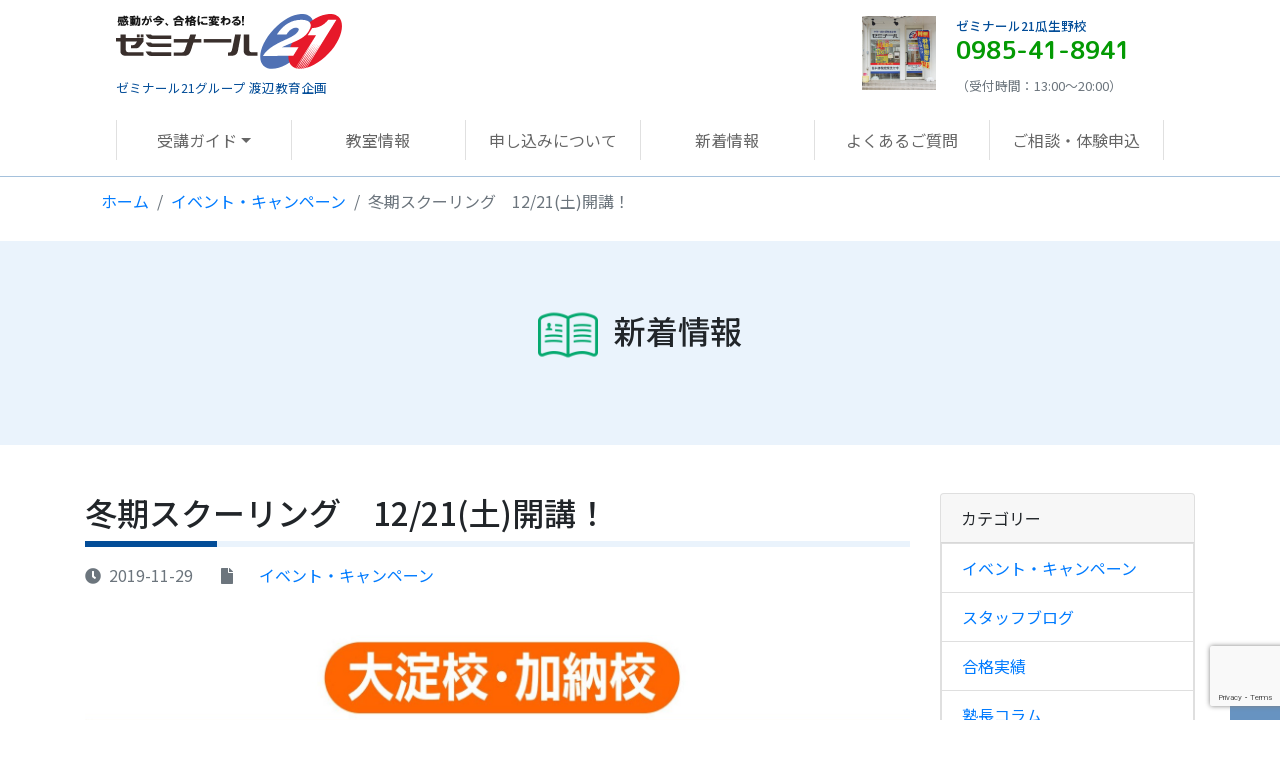

--- FILE ---
content_type: text/html; charset=UTF-8
request_url: https://watanabe21.com/winterschool2019/1447/
body_size: 7591
content:
<!doctype html>
<html lang="ja">
<head>
<meta charset="UTF-8">
<meta name="viewport" content="width=device-width, initial-scale=1, shrink-to-fit=no">
<meta name='robots' content='index, follow, max-image-preview:large, max-snippet:-1, max-video-preview:-1' />
<!-- This site is optimized with the Yoast SEO plugin v26.7 - https://yoast.com/wordpress/plugins/seo/ -->
<title>冬期スクーリング　12/21(土)開講！ - ゼミナール21瓜生野校－渡辺教育企画</title>
<meta name="description" content="学習塾、ゼミナール21ソクラ大淀校とゼミナール21ソクラ加納校（宮崎市）。小学生・中学生・高校生の自宅学習や受験指導などゼミナール21の集合授業と個別指導のソクラを交えたコースをご用意しています。株式会社渡辺教育企画が運営しています。" />
<link rel="canonical" href="https://watanabe21.com/winterschool2019/1447/" />
<meta property="og:locale" content="ja_JP" />
<meta property="og:type" content="article" />
<meta property="og:title" content="冬期スクーリング　12/21(土)開講！ - ゼミナール21瓜生野校－渡辺教育企画" />
<meta property="og:description" content="学習塾、ゼミナール21ソクラ大淀校とゼミナール21ソクラ加納校（宮崎市）。小学生・中学生・高校生の自宅学習や受験指導などゼミナール21の集合授業と個別指導のソクラを交えたコースをご用意しています。株式会社渡辺教育企画が運営しています。" />
<meta property="og:url" content="https://watanabe21.com/winterschool2019/1447/" />
<meta property="og:site_name" content="ゼミナール21瓜生野校－渡辺教育企画" />
<meta property="article:published_time" content="2019-11-29T05:20:22+00:00" />
<meta property="article:modified_time" content="2020-01-22T09:51:14+00:00" />
<meta property="og:image" content="https://watanabe21.com/cms/wp-content/uploads/2019/11/8de5e6697af7a6669ccd05549c151720.jpg" />
<meta name="author" content="渡辺教育企画" />
<meta name="twitter:card" content="summary_large_image" />
<script type="application/ld+json" class="yoast-schema-graph">{"@context":"https://schema.org","@graph":[{"@type":"Article","@id":"https://watanabe21.com/winterschool2019/1447/#article","isPartOf":{"@id":"https://watanabe21.com/winterschool2019/1447/"},"author":{"name":"渡辺教育企画","@id":"https://watanabe21.com/#/schema/person/af1b5b7ea5fd452dba2696f7e6ce0f9a"},"headline":"冬期スクーリング　12/21(土)開講！","datePublished":"2019-11-29T05:20:22+00:00","dateModified":"2020-01-22T09:51:14+00:00","mainEntityOfPage":{"@id":"https://watanabe21.com/winterschool2019/1447/"},"wordCount":0,"image":{"@id":"https://watanabe21.com/winterschool2019/1447/#primaryimage"},"thumbnailUrl":"https://watanabe21.com/cms/wp-content/uploads/2019/11/8de5e6697af7a6669ccd05549c151720.jpg","articleSection":["イベント・キャンペーン"],"inLanguage":"ja"},{"@type":"WebPage","@id":"https://watanabe21.com/winterschool2019/1447/","url":"https://watanabe21.com/winterschool2019/1447/","name":"冬期スクーリング　12/21(土)開講！ - ゼミナール21瓜生野校－渡辺教育企画","isPartOf":{"@id":"https://watanabe21.com/#website"},"primaryImageOfPage":{"@id":"https://watanabe21.com/winterschool2019/1447/#primaryimage"},"image":{"@id":"https://watanabe21.com/winterschool2019/1447/#primaryimage"},"thumbnailUrl":"https://watanabe21.com/cms/wp-content/uploads/2019/11/8de5e6697af7a6669ccd05549c151720.jpg","datePublished":"2019-11-29T05:20:22+00:00","dateModified":"2020-01-22T09:51:14+00:00","author":{"@id":"https://watanabe21.com/#/schema/person/af1b5b7ea5fd452dba2696f7e6ce0f9a"},"description":"学習塾、ゼミナール21ソクラ大淀校とゼミナール21ソクラ加納校（宮崎市）。小学生・中学生・高校生の自宅学習や受験指導などゼミナール21の集合授業と個別指導のソクラを交えたコースをご用意しています。株式会社渡辺教育企画が運営しています。","breadcrumb":{"@id":"https://watanabe21.com/winterschool2019/1447/#breadcrumb"},"inLanguage":"ja","potentialAction":[{"@type":"ReadAction","target":["https://watanabe21.com/winterschool2019/1447/"]}]},{"@type":"ImageObject","inLanguage":"ja","@id":"https://watanabe21.com/winterschool2019/1447/#primaryimage","url":"https://watanabe21.com/cms/wp-content/uploads/2019/11/8de5e6697af7a6669ccd05549c151720.jpg","contentUrl":"https://watanabe21.com/cms/wp-content/uploads/2019/11/8de5e6697af7a6669ccd05549c151720.jpg","width":1686,"height":2986},{"@type":"BreadcrumbList","@id":"https://watanabe21.com/winterschool2019/1447/#breadcrumb","itemListElement":[{"@type":"ListItem","position":1,"name":"ホーム","item":"https://watanabe21.com/"},{"@type":"ListItem","position":2,"name":"冬期スクーリング　12/21(土)開講！"}]},{"@type":"WebSite","@id":"https://watanabe21.com/#website","url":"https://watanabe21.com/","name":"ゼミナール21ソクラ加納校、ゼミナール21瓜生野校－渡辺教育企画","description":"小学生・中学生・高校生の自宅学習や受験指導などゼミナール21の集団授業と個別指導、瓜生野校の案内","potentialAction":[{"@type":"SearchAction","target":{"@type":"EntryPoint","urlTemplate":"https://watanabe21.com/?s={search_term_string}"},"query-input":{"@type":"PropertyValueSpecification","valueRequired":true,"valueName":"search_term_string"}}],"inLanguage":"ja"},{"@type":"Person","@id":"https://watanabe21.com/#/schema/person/af1b5b7ea5fd452dba2696f7e6ce0f9a","name":"渡辺教育企画","image":{"@type":"ImageObject","inLanguage":"ja","@id":"https://watanabe21.com/#/schema/person/image/","url":"https://secure.gravatar.com/avatar/7deefb4041b268626e4b023232e72f28e60274a7d8480352270727c2d2107e79?s=96&d=mm&r=g","contentUrl":"https://secure.gravatar.com/avatar/7deefb4041b268626e4b023232e72f28e60274a7d8480352270727c2d2107e79?s=96&d=mm&r=g","caption":"渡辺教育企画"}}]}</script>
<!-- / Yoast SEO plugin. -->
<style id='wp-img-auto-sizes-contain-inline-css' type='text/css'>
img:is([sizes=auto i],[sizes^="auto," i]){contain-intrinsic-size:3000px 1500px}
/*# sourceURL=wp-img-auto-sizes-contain-inline-css */
</style>
<style id='classic-theme-styles-inline-css' type='text/css'>
/*! This file is auto-generated */
.wp-block-button__link{color:#fff;background-color:#32373c;border-radius:9999px;box-shadow:none;text-decoration:none;padding:calc(.667em + 2px) calc(1.333em + 2px);font-size:1.125em}.wp-block-file__button{background:#32373c;color:#fff;text-decoration:none}
/*# sourceURL=/wp-includes/css/classic-themes.min.css */
</style>
<link rel='stylesheet'href='https://watanabe21.com/lib/css/fontawesome.min.css' type='text/css' media='all' />
<link rel='stylesheet'href='https://watanabe21.com/lib/css/brands.min.css' type='text/css' media='all' />
<link rel='stylesheet'href='https://watanabe21.com/lib/css/solid.min.css' type='text/css' media='all' />
<link rel='stylesheet'href='https://watanabe21.com/lib/css/bootstrap.min.css' type='text/css' media='all' />
<link rel='stylesheet'href='https://watanabe21.com/assets/css/style.css' type='text/css' media='all' />
<link rel='stylesheet' id='wp-pagenavi-css' href='https://watanabe21.com/cms/wp-content/plugins/wp-pagenavi/pagenavi-css.css' type='text/css' media='all' />
<!-- Analytics by WP Statistics - https://wp-statistics.com -->
<link rel="icon" href="https://watanabe21.com/assets/img/favicon.ico">
<!-- Google tag (gtag.js) -->
<script async src="https://www.googletagmanager.com/gtag/js?id=G-V8NQ3PRD89"></script>
<script>
window.dataLayer = window.dataLayer || [];
function gtag(){dataLayer.push(arguments);}
gtag('js', new Date());
gtag('config', 'G-V8NQ3PRD89');
gtag('config', 'AW-11090713358');
</script>
<!-- Google tag (gtag.js) -->
<script async src="https://www.googletagmanager.com/gtag/js?id=AW-1023330309"></script>
<script>
window.dataLayer = window.dataLayer || [];
function gtag(){dataLayer.push(arguments);}
gtag('js', new Date());
gtag('config', 'AW-1023330309');
</script>
<style id='global-styles-inline-css' type='text/css'>
:root{--wp--preset--aspect-ratio--square: 1;--wp--preset--aspect-ratio--4-3: 4/3;--wp--preset--aspect-ratio--3-4: 3/4;--wp--preset--aspect-ratio--3-2: 3/2;--wp--preset--aspect-ratio--2-3: 2/3;--wp--preset--aspect-ratio--16-9: 16/9;--wp--preset--aspect-ratio--9-16: 9/16;--wp--preset--color--black: #000000;--wp--preset--color--cyan-bluish-gray: #abb8c3;--wp--preset--color--white: #ffffff;--wp--preset--color--pale-pink: #f78da7;--wp--preset--color--vivid-red: #cf2e2e;--wp--preset--color--luminous-vivid-orange: #ff6900;--wp--preset--color--luminous-vivid-amber: #fcb900;--wp--preset--color--light-green-cyan: #7bdcb5;--wp--preset--color--vivid-green-cyan: #00d084;--wp--preset--color--pale-cyan-blue: #8ed1fc;--wp--preset--color--vivid-cyan-blue: #0693e3;--wp--preset--color--vivid-purple: #9b51e0;--wp--preset--gradient--vivid-cyan-blue-to-vivid-purple: linear-gradient(135deg,rgb(6,147,227) 0%,rgb(155,81,224) 100%);--wp--preset--gradient--light-green-cyan-to-vivid-green-cyan: linear-gradient(135deg,rgb(122,220,180) 0%,rgb(0,208,130) 100%);--wp--preset--gradient--luminous-vivid-amber-to-luminous-vivid-orange: linear-gradient(135deg,rgb(252,185,0) 0%,rgb(255,105,0) 100%);--wp--preset--gradient--luminous-vivid-orange-to-vivid-red: linear-gradient(135deg,rgb(255,105,0) 0%,rgb(207,46,46) 100%);--wp--preset--gradient--very-light-gray-to-cyan-bluish-gray: linear-gradient(135deg,rgb(238,238,238) 0%,rgb(169,184,195) 100%);--wp--preset--gradient--cool-to-warm-spectrum: linear-gradient(135deg,rgb(74,234,220) 0%,rgb(151,120,209) 20%,rgb(207,42,186) 40%,rgb(238,44,130) 60%,rgb(251,105,98) 80%,rgb(254,248,76) 100%);--wp--preset--gradient--blush-light-purple: linear-gradient(135deg,rgb(255,206,236) 0%,rgb(152,150,240) 100%);--wp--preset--gradient--blush-bordeaux: linear-gradient(135deg,rgb(254,205,165) 0%,rgb(254,45,45) 50%,rgb(107,0,62) 100%);--wp--preset--gradient--luminous-dusk: linear-gradient(135deg,rgb(255,203,112) 0%,rgb(199,81,192) 50%,rgb(65,88,208) 100%);--wp--preset--gradient--pale-ocean: linear-gradient(135deg,rgb(255,245,203) 0%,rgb(182,227,212) 50%,rgb(51,167,181) 100%);--wp--preset--gradient--electric-grass: linear-gradient(135deg,rgb(202,248,128) 0%,rgb(113,206,126) 100%);--wp--preset--gradient--midnight: linear-gradient(135deg,rgb(2,3,129) 0%,rgb(40,116,252) 100%);--wp--preset--font-size--small: 13px;--wp--preset--font-size--medium: 20px;--wp--preset--font-size--large: 36px;--wp--preset--font-size--x-large: 42px;--wp--preset--spacing--20: 0.44rem;--wp--preset--spacing--30: 0.67rem;--wp--preset--spacing--40: 1rem;--wp--preset--spacing--50: 1.5rem;--wp--preset--spacing--60: 2.25rem;--wp--preset--spacing--70: 3.38rem;--wp--preset--spacing--80: 5.06rem;--wp--preset--shadow--natural: 6px 6px 9px rgba(0, 0, 0, 0.2);--wp--preset--shadow--deep: 12px 12px 50px rgba(0, 0, 0, 0.4);--wp--preset--shadow--sharp: 6px 6px 0px rgba(0, 0, 0, 0.2);--wp--preset--shadow--outlined: 6px 6px 0px -3px rgb(255, 255, 255), 6px 6px rgb(0, 0, 0);--wp--preset--shadow--crisp: 6px 6px 0px rgb(0, 0, 0);}:where(.is-layout-flex){gap: 0.5em;}:where(.is-layout-grid){gap: 0.5em;}body .is-layout-flex{display: flex;}.is-layout-flex{flex-wrap: wrap;align-items: center;}.is-layout-flex > :is(*, div){margin: 0;}body .is-layout-grid{display: grid;}.is-layout-grid > :is(*, div){margin: 0;}:where(.wp-block-columns.is-layout-flex){gap: 2em;}:where(.wp-block-columns.is-layout-grid){gap: 2em;}:where(.wp-block-post-template.is-layout-flex){gap: 1.25em;}:where(.wp-block-post-template.is-layout-grid){gap: 1.25em;}.has-black-color{color: var(--wp--preset--color--black) !important;}.has-cyan-bluish-gray-color{color: var(--wp--preset--color--cyan-bluish-gray) !important;}.has-white-color{color: var(--wp--preset--color--white) !important;}.has-pale-pink-color{color: var(--wp--preset--color--pale-pink) !important;}.has-vivid-red-color{color: var(--wp--preset--color--vivid-red) !important;}.has-luminous-vivid-orange-color{color: var(--wp--preset--color--luminous-vivid-orange) !important;}.has-luminous-vivid-amber-color{color: var(--wp--preset--color--luminous-vivid-amber) !important;}.has-light-green-cyan-color{color: var(--wp--preset--color--light-green-cyan) !important;}.has-vivid-green-cyan-color{color: var(--wp--preset--color--vivid-green-cyan) !important;}.has-pale-cyan-blue-color{color: var(--wp--preset--color--pale-cyan-blue) !important;}.has-vivid-cyan-blue-color{color: var(--wp--preset--color--vivid-cyan-blue) !important;}.has-vivid-purple-color{color: var(--wp--preset--color--vivid-purple) !important;}.has-black-background-color{background-color: var(--wp--preset--color--black) !important;}.has-cyan-bluish-gray-background-color{background-color: var(--wp--preset--color--cyan-bluish-gray) !important;}.has-white-background-color{background-color: var(--wp--preset--color--white) !important;}.has-pale-pink-background-color{background-color: var(--wp--preset--color--pale-pink) !important;}.has-vivid-red-background-color{background-color: var(--wp--preset--color--vivid-red) !important;}.has-luminous-vivid-orange-background-color{background-color: var(--wp--preset--color--luminous-vivid-orange) !important;}.has-luminous-vivid-amber-background-color{background-color: var(--wp--preset--color--luminous-vivid-amber) !important;}.has-light-green-cyan-background-color{background-color: var(--wp--preset--color--light-green-cyan) !important;}.has-vivid-green-cyan-background-color{background-color: var(--wp--preset--color--vivid-green-cyan) !important;}.has-pale-cyan-blue-background-color{background-color: var(--wp--preset--color--pale-cyan-blue) !important;}.has-vivid-cyan-blue-background-color{background-color: var(--wp--preset--color--vivid-cyan-blue) !important;}.has-vivid-purple-background-color{background-color: var(--wp--preset--color--vivid-purple) !important;}.has-black-border-color{border-color: var(--wp--preset--color--black) !important;}.has-cyan-bluish-gray-border-color{border-color: var(--wp--preset--color--cyan-bluish-gray) !important;}.has-white-border-color{border-color: var(--wp--preset--color--white) !important;}.has-pale-pink-border-color{border-color: var(--wp--preset--color--pale-pink) !important;}.has-vivid-red-border-color{border-color: var(--wp--preset--color--vivid-red) !important;}.has-luminous-vivid-orange-border-color{border-color: var(--wp--preset--color--luminous-vivid-orange) !important;}.has-luminous-vivid-amber-border-color{border-color: var(--wp--preset--color--luminous-vivid-amber) !important;}.has-light-green-cyan-border-color{border-color: var(--wp--preset--color--light-green-cyan) !important;}.has-vivid-green-cyan-border-color{border-color: var(--wp--preset--color--vivid-green-cyan) !important;}.has-pale-cyan-blue-border-color{border-color: var(--wp--preset--color--pale-cyan-blue) !important;}.has-vivid-cyan-blue-border-color{border-color: var(--wp--preset--color--vivid-cyan-blue) !important;}.has-vivid-purple-border-color{border-color: var(--wp--preset--color--vivid-purple) !important;}.has-vivid-cyan-blue-to-vivid-purple-gradient-background{background: var(--wp--preset--gradient--vivid-cyan-blue-to-vivid-purple) !important;}.has-light-green-cyan-to-vivid-green-cyan-gradient-background{background: var(--wp--preset--gradient--light-green-cyan-to-vivid-green-cyan) !important;}.has-luminous-vivid-amber-to-luminous-vivid-orange-gradient-background{background: var(--wp--preset--gradient--luminous-vivid-amber-to-luminous-vivid-orange) !important;}.has-luminous-vivid-orange-to-vivid-red-gradient-background{background: var(--wp--preset--gradient--luminous-vivid-orange-to-vivid-red) !important;}.has-very-light-gray-to-cyan-bluish-gray-gradient-background{background: var(--wp--preset--gradient--very-light-gray-to-cyan-bluish-gray) !important;}.has-cool-to-warm-spectrum-gradient-background{background: var(--wp--preset--gradient--cool-to-warm-spectrum) !important;}.has-blush-light-purple-gradient-background{background: var(--wp--preset--gradient--blush-light-purple) !important;}.has-blush-bordeaux-gradient-background{background: var(--wp--preset--gradient--blush-bordeaux) !important;}.has-luminous-dusk-gradient-background{background: var(--wp--preset--gradient--luminous-dusk) !important;}.has-pale-ocean-gradient-background{background: var(--wp--preset--gradient--pale-ocean) !important;}.has-electric-grass-gradient-background{background: var(--wp--preset--gradient--electric-grass) !important;}.has-midnight-gradient-background{background: var(--wp--preset--gradient--midnight) !important;}.has-small-font-size{font-size: var(--wp--preset--font-size--small) !important;}.has-medium-font-size{font-size: var(--wp--preset--font-size--medium) !important;}.has-large-font-size{font-size: var(--wp--preset--font-size--large) !important;}.has-x-large-font-size{font-size: var(--wp--preset--font-size--x-large) !important;}
/*# sourceURL=global-styles-inline-css */
</style>
</head>
<body>
<header>
<div class="navbar-sticky container">
<div class="navbar navbar-expand-lg navbar-light bg-red">
<div class="container">
<a class="navbar-brand d-none d-sm-block mr-3 flex-grow-1" href="https://watanabe21.com/">
<img src="https://watanabe21.com/assets/img/logo_zemi21.svg" alt="ゼミナール21" />
<small class="darkblue d-block fs12">ゼミナール21グループ 渡辺教育企画</small>
</a>
<a class="navbar-brand d-sm-none w-75" href="https://watanabe21.com/">
<img width="80%" src="https://watanabe21.com/assets/img/logo_zemi21.svg" alt="ゼミナール21" />
<small class="darkblue d-block fs11">ゼミナール21グループ 渡辺教育企画</small>
</a>
<div class="navbar-toolbar d-flex flex-shrink-0 align-items-center">
<button class="navbar-toggler" type="button" data-toggle="collapse" data-target="#navbarCollapse">
<span class="navbar-toggler-icon"></span>
</button>
<div class="d-none d-md-block">
<ul class="navbar-nav">
<li class="nav-link">
<div class="card border-0">
<div class="row no-gutters">
<div class="col-3">
<img src="https://watanabe21.com/assets/img/img_uryuno480.jpg" alt="ゼミナール21瓜生野校" width="80" height="80" class="bd-placeholder-img img-fluid">
</div>
<div class="col-9">
<div class="card-body py-0">
<h5 class="card-title fs12 mb-0">
<a class="stretched-link darkblue" href="https://watanabe21.com/class/">ゼミナール21瓜生野校</a>
</h5>
<div class="card-text">
<span class="d-block h4 green marugo">0985-41-8941</span>
<span><small class="text-muted">（受付時間：13:00～20:00）</small></span>
</div>
</div>
</div>
</div>
</div>
</li>
</ul>
</div>
</div>
</div>
</div>
<div class="container">
<div class="navbar navbar-expand-lg navbar-light pb-sm-3">
<div class="collapse navbar-collapse" id="navbarCollapse">
<ul class="navbar-nav row w-100 text-sm-center px-0 mx-0">
<li class="nav-item dropdown col-sm px-0">
<a class="nav-link dropdown-toggle" href="#" id="navbarDropdown" role="button" data-toggle="dropdown" aria-haspopup="true" aria-expanded="false">受講ガイド</a>
<div class="dropdown-menu" aria-labelledby="navbarDropdown">
<a class="dropdown-item" href="https://watanabe21.com/guide-course/">受講ガイド</a>
<div class="dropdown-divider"></div>
<a class="dropdown-item" href="https://watanabe21.com/guide-course/elementaly/">小学生の部</a>
<a class="dropdown-item" href="https://watanabe21.com/guide-course/middle/">中学生の部</a>
<a class="dropdown-item" href="https://watanabe21.com/guide-course/high/">高校生の部</a>
</div>
</li>
<li class="nav-item col-sm px-0">
<a class="nav-link" href="https://watanabe21.com/class/">教室情報</a>
</li>
<li class="nav-item col-sm px-0">
<a class="nav-link" href="https://watanabe21.com/step/">申し込みについて</a>
</li>
<li class="nav-item col-sm px-0">
<a class="nav-link" href="https://watanabe21.com/topics/">新着情報</a>
</li>
<li class="nav-item col-sm px-0">
<a class="nav-link" href="https://watanabe21.com/faq/">よくあるご質問</a>
</li>
<li class="nav-item col-sm px-0">
<a class="nav-link" href="https://watanabe21.com/entry/">ご相談・体験申込</a>
</li>
</ul>
<ul class="list-unstyled d-lg-none">
<li class="">
<div class="card border-0">
<div class="row no-gutters">
<div class="col-3">
<img src="https://watanabe21.com/assets/img/img_uryuno480.jpg" alt="ゼミナール21瓜生野校" width="80" height="80" class="bd-placeholder-img img-fluid">
</div>
<div class="col-9">
<div class="card-body py-0">
<h5 class="card-title fs12 mb-0">
<a class="stretched-link darkblue" href="https://watanabe21.com/class/#uryuno">ゼミナール21瓜生野校</a>
</h5>
<div class="card-text">
<span class="d-block h4 green marugo">0985-41-8941</span>
<span><small class="text-muted">（受付時間：13:00～20:00）</small></span>
</div>
</div>
</div>
</div>
</div>
</li>
</ul>
</div>
</div>
</div>
</div>
</header>
<main role="main">
<div class="d-block d-sm-none w-100">
<div class="row headbar">
<div class="col bg-orange d-block p-3 text-center">
<a class="d-block text-white h6" href="https://watanabe21.com/entry/">体験相談</a>
</div>
<div class="col bg-green d-block p-3 text-center">
<a class="d-block text-white h6" href="https://watanabe21.com/class/">教室情報</a>
</div>
</div>
</div>
<div class="navigation">
<div class="container">
<div id="breadcrumb" class="section"><nav aria-label="breadcrumb"><ol class="breadcrumb bg-white"><li class="breadcrumb-item"><a href="https://watanabe21.com"><span>ホーム</span></a></li><li class="breadcrumb-item"><a href="https://watanabe21.com/category/event/"><span>イベント・キャンペーン</span></a></li><li class="breadcrumb-item active" aria-current="page"><span>冬期スクーリング　12/21(土)開講！</span></li></ol>
</nav>
</div>            </div>
</div>
<article class="contents winterschool2019">
<div class="contents_head bg-lightblue py-4 py-sm-5 mb-5 course-guide">
<div class="container py-sm-3">
<h2 class="h2 text-center mb-3">新着情報</h2>
</div>
</div>
<div class="contents-body">
<div class="container">
<div class="row mb-5">
<div class="col-sm-9 mb-4 mb-sm-5">
<div class="archive_entry">
<article>
<div class="post_header">
<h2 class="section_header">冬期スクーリング　12/21(土)開講！</h2>
<div class="meta mb-3 mt-sm-n4 mb-5 text-muted">
<span class="date mr-4"><i class="fa fa-clock mr-2"></i>2019-11-29</span>
<span class="category"><i class="fa fa-file"></i><a class="btn btn-link" href="./"><a href="https://watanabe21.com/category/event/">イベント・キャンペーン</a></a></span>
</div>
</div>
<div class="post_body">
<p><img fetchpriority="high" decoding="async" class="alignnone size-full wp-image-1448" src="https://watanabe21.com/cms/wp-content/uploads/2019/11/8de5e6697af7a6669ccd05549c151720.jpg" alt="" width="1686" height="2986" srcset="https://watanabe21.com/cms/wp-content/uploads/2019/11/8de5e6697af7a6669ccd05549c151720.jpg 1686w, https://watanabe21.com/cms/wp-content/uploads/2019/11/8de5e6697af7a6669ccd05549c151720-169x300.jpg 169w, https://watanabe21.com/cms/wp-content/uploads/2019/11/8de5e6697af7a6669ccd05549c151720-768x1360.jpg 768w, https://watanabe21.com/cms/wp-content/uploads/2019/11/8de5e6697af7a6669ccd05549c151720-578x1024.jpg 578w, https://watanabe21.com/cms/wp-content/uploads/2019/11/8de5e6697af7a6669ccd05549c151720-434x768.jpg 434w" sizes="(max-width: 1686px) 100vw, 1686px" /><img decoding="async" class="alignnone size-large wp-image-1449" src="https://watanabe21.com/cms/wp-content/uploads/2019/11/ec4ff640cc4c2e7845e63f8d74fc8465-869x1024.jpg" alt="" width="869" height="1024" srcset="https://watanabe21.com/cms/wp-content/uploads/2019/11/ec4ff640cc4c2e7845e63f8d74fc8465-869x1024.jpg 869w, https://watanabe21.com/cms/wp-content/uploads/2019/11/ec4ff640cc4c2e7845e63f8d74fc8465-255x300.jpg 255w, https://watanabe21.com/cms/wp-content/uploads/2019/11/ec4ff640cc4c2e7845e63f8d74fc8465-768x905.jpg 768w, https://watanabe21.com/cms/wp-content/uploads/2019/11/ec4ff640cc4c2e7845e63f8d74fc8465-652x768.jpg 652w" sizes="(max-width: 869px) 100vw, 869px" /></p>                                    </div>
</article>
<div class="post_footer d-flex justify-content-between border-top py-5 mt-5">
<div class="prev"><a href="https://watanabe21.com/summer2019/1282/" rel="prev">この夏、塾勉開始！</a></div>
<div class="next"><a href="https://watanabe21.com/%e5%86%ac%e6%9c%9f%e3%82%b9%e3%82%af%e3%83%bc%e3%83%aa%e3%83%b3%e3%82%b0%e7%89%b9%e5%88%a5%e5%85%a5%e4%bc%9a%e3%82%ad%e3%83%a3%e3%83%b3%e3%83%9a%e3%83%bc%e3%83%b3/1877/" rel="next">冬期スクーリング特別入会キャンペーン</a></div>
</div>
</div>
</div>
<aside class="col-sm-3 mb-5">
<div class="card mb-3 mb-sm-5">
<div class="card-header">
カテゴリー
</div>
<ul class="list-group list-group-flush">
<div class="cat_list">
<li class="list-group-item"><a href="https://watanabe21.com/category/event/">イベント・キャンペーン</a></li>
<!--ここにサブループを記述-->
<li class="list-group-item"><a href="https://watanabe21.com/category/blog/">スタッフブログ</a></li>
<!--ここにサブループを記述-->
<li class="list-group-item"><a href="https://watanabe21.com/category/result/">合格実績</a></li>
<!--ここにサブループを記述-->
<li class="list-group-item"><a href="https://watanabe21.com/category/column/">塾長コラム</a></li>
<!--ここにサブループを記述-->
<li class="list-group-item"><a href="https://watanabe21.com/category/uryuno/">瓜生野校</a></li>
<!--ここにサブループを記述-->
</div>
</ul>
</div>
<div class="card mb-3 mb-sm-5">
<div class="card-header">
最近の投稿
</div>
<ul class="list-group list-group-flush">
<li class="list-group-item">
<a href="https://watanabe21.com/%e5%b0%8f%e5%ad%a6%e7%94%9f%e3%81%af%e3%81%93%e3%81%ae%e5%86%ac%e3%81%8b%e3%82%89%e9%81%85%e3%82%8c%e3%82%92%e5%8f%96%e3%82%8a%e6%88%bb%e3%81%9d%e3%81%86%ef%bc%81/3369/">
<small class="d-block text-dark">2025-11-19</small>
小学生はこの冬から遅れを取り戻そう！                                        </a>
</li>
<li class="list-group-item">
<a href="https://watanabe21.com/%e9%ab%98%e6%a0%a1%ef%bc%91%e5%b9%b4%e7%94%9f%e3%81%af%e7%90%86%e7%b3%bb%e6%96%87%e7%b3%bb%e3%81%ae%e9%81%b8%e6%8a%9e%e3%81%ae%e6%99%82%e6%9c%9f%e3%81%ab%e3%81%aa%e3%82%8a%e3%81%be%e3%81%99%e3%80%82/3366/">
<small class="d-block text-dark">2025-10-04</small>
高校１年生は理系文系の選択の時期になります。                                        </a>
</li>
<li class="list-group-item">
<a href="https://watanabe21.com/%e5%a4%a2%e3%82%92%e5%8f%b6%e3%81%88%e3%82%8b%e5%8a%9b%e3%82%92%e8%82%b2%e3%81%a6%e3%82%8b/3357/">
<small class="d-block text-dark">2025-09-21</small>
夢を叶える力を育てる                                        </a>
</li>
<li class="list-group-item">
<a href="https://watanabe21.com/%e5%8b%89%e5%bc%b7%e3%81%ae%e7%a7%8b%ef%bc%81%e3%81%93%e3%81%93%e3%81%8b%e3%82%89%e5%ad%a6%e7%bf%92%e5%86%85%e5%ae%b9%e3%81%8c%e3%83%ac%e3%83%99%e3%83%ab%e3%82%a2%e3%83%83%e3%83%97%e3%81%97%e3%81%a6/3346/">
<small class="d-block text-dark">2025-08-29</small>
勉強の秋！ここから学習内容がレベルアップしていきます！                                        </a>
</li>
<li class="list-group-item">
<a href="https://watanabe21.com/%e5%a4%8f%e3%81%ae%e6%88%90%e6%9e%9c%e3%81%af%e5%a6%82%e4%bd%95%e3%81%ab%e3%80%82/3341/">
<small class="d-block text-dark">2025-08-26</small>
夏の成果は如何に。                                        </a>
</li>
</ul>
</div>
</aside>
</div>
</div>
</div>
</article>
    </main>
<footer class="py-5">
<div id="page_top"><a href="#"></a></div>
<div class="container">
<div class="row justify-content-center">
<div class="col-sm-5 scroll-fade-row">
<div class="d-flex text-center w-100">
<img src="https://watanabe21.com/assets/img/logo_zemi21_white.svg" alt="ゼミナール21" class="img-fluid mr-2" width="40%">
</div>
<p class="mt-3">ゼミナール21グループ 渡辺教育企画</p>
</div>
<div class="col-sm-4">
<div class="card border-0 d-none d-lg-block">
<div class="row no-gutters">
<div class="col-3">
<img src="https://watanabe21.com/assets/img/img_uryuno480.jpg" alt="ゼミナール21瓜生野校" class="bd-placeholder-img img-fluid">
</div>
<div class="col-9">
<div class="card-body py-0">
<h5 class="card-title fs12 mb-0">
<a class="stretched-link darkblue" href="https://watanabe21.com/class/#uryuno">ゼミナール21瓜生野校</a>
</h5>
<div class="card-text">
<span class="d-block h4 green mb-0 marugo">0985-41-8941</span>
<span><small class="text-muted">（受付時間：13:00～20:00）</small></span>
</div>
</div>
</div>
</div>
</div>
</div>
<div class="text-center w-100 mb-0 my-sm-4">
<ul class="list-inline mx-auto mb-5">
<li class="list-inline-item"><a href="https://watanabe21.com/guide-course/">受講ガイド</a></li>
<li class="list-inline-item"><a href="https://watanabe21.com/class/">教室情報</a></li>
<li class="list-inline-item"><a href="https://watanabe21.com/step/">お申し込みについて</a></li>
<li class="list-inline-item"><a href="https://watanabe21.com/faq/">よくあるご質問</a></li>
<li class="list-inline-item"><a href="https://watanabe21.com/entry/">ご相談・体験申し込み</a></li>
<li class="list-inline-item"><a href="https://watanabe21.com/topics/">新着情報</a></li>
<li class="list-inline-item"><a href="https://watanabe21.com/privacy/">プライバシーポリシー</a></li>
<li class="list-inline-item"><a href="https://watanabe21.com/company/">運営会社</a></li>
</ul>
<p><small>&copy; ゼミナール21瓜生野校－渡辺教育企画.</small></p>
</div>
</div>
</div>
</footer>
<script type="speculationrules">
{"prefetch":[{"source":"document","where":{"and":[{"href_matches":"/*"},{"not":{"href_matches":["/cms/wp-*.php","/cms/wp-admin/*","/cms/wp-content/uploads/*","/cms/wp-content/*","/cms/wp-content/plugins/*","/cms/wp-content/themes/at202302/*","/*\\?(.+)"]}},{"not":{"selector_matches":"a[rel~=\"nofollow\"]"}},{"not":{"selector_matches":".no-prefetch, .no-prefetch a"}}]},"eagerness":"conservative"}]}
</script>
<script type="text/javascript" src="https://watanabe21.com/lib/js/jquery.min.js" id="jquery-js"></script>
<script type="text/javascript" src="https://watanabe21.com/lib/js/bootstrap.min.js" id="bootstrap-script-js"></script>
<script type="text/javascript" src="https://watanabe21.com/assets/js/modules.js" id="module-js"></script>
<script type="text/javascript" id="wp-statistics-tracker-js-extra">
/* <![CDATA[ */
var WP_Statistics_Tracker_Object = {"requestUrl":"https://watanabe21.com/wp-json/wp-statistics/v2","ajaxUrl":"https://watanabe21.com/cms/wp-admin/admin-ajax.php","hitParams":{"wp_statistics_hit":1,"source_type":"post","source_id":1447,"search_query":"","signature":"0cfd51d80681b07e5f1700bb4bec591d","endpoint":"hit"},"option":{"dntEnabled":false,"bypassAdBlockers":false,"consentIntegration":{"name":null,"status":[]},"isPreview":false,"userOnline":false,"trackAnonymously":false,"isWpConsentApiActive":false,"consentLevel":"functional"},"isLegacyEventLoaded":"","customEventAjaxUrl":"https://watanabe21.com/cms/wp-admin/admin-ajax.php?action=wp_statistics_custom_event&nonce=b909831f9c","onlineParams":{"wp_statistics_hit":1,"source_type":"post","source_id":1447,"search_query":"","signature":"0cfd51d80681b07e5f1700bb4bec591d","action":"wp_statistics_online_check"},"jsCheckTime":"60000"};
//# sourceURL=wp-statistics-tracker-js-extra
/* ]]> */
</script>
<script type="text/javascript" src="https://watanabe21.com/cms/wp-content/plugins/wp-statistics/assets/js/tracker.js" id="wp-statistics-tracker-js"></script>
<script type="text/javascript" src="https://www.google.com/recaptcha/api.js?render=6Lcx_lApAAAAALSkuSFvQtVR2yIuOf1JRV0DAaLU" id="google-recaptcha-js"></script>
<script type="text/javascript" src="https://watanabe21.com/cms/wp-includes/js/dist/vendor/wp-polyfill.min.js" id="wp-polyfill-js"></script>
<script type="text/javascript" id="wpcf7-recaptcha-js-before">
/* <![CDATA[ */
var wpcf7_recaptcha = {
"sitekey": "6Lcx_lApAAAAALSkuSFvQtVR2yIuOf1JRV0DAaLU",
"actions": {
"homepage": "homepage",
"contactform": "contactform"
}
};
//# sourceURL=wpcf7-recaptcha-js-before
/* ]]> */
</script>
<script type="text/javascript" src="https://watanabe21.com/cms/wp-content/plugins/contact-form-7/modules/recaptcha/index.js" id="wpcf7-recaptcha-js"></script>
</body>
</html><!-- WP Fastest Cache file was created in 0.916 seconds, on 2026年1月16日 @ 8:50 PM -->

--- FILE ---
content_type: text/html; charset=utf-8
request_url: https://www.google.com/recaptcha/api2/anchor?ar=1&k=6Lcx_lApAAAAALSkuSFvQtVR2yIuOf1JRV0DAaLU&co=aHR0cHM6Ly93YXRhbmFiZTIxLmNvbTo0NDM.&hl=en&v=PoyoqOPhxBO7pBk68S4YbpHZ&size=invisible&anchor-ms=20000&execute-ms=30000&cb=ag6skvbsnoq5
body_size: 48950
content:
<!DOCTYPE HTML><html dir="ltr" lang="en"><head><meta http-equiv="Content-Type" content="text/html; charset=UTF-8">
<meta http-equiv="X-UA-Compatible" content="IE=edge">
<title>reCAPTCHA</title>
<style type="text/css">
/* cyrillic-ext */
@font-face {
  font-family: 'Roboto';
  font-style: normal;
  font-weight: 400;
  font-stretch: 100%;
  src: url(//fonts.gstatic.com/s/roboto/v48/KFO7CnqEu92Fr1ME7kSn66aGLdTylUAMa3GUBHMdazTgWw.woff2) format('woff2');
  unicode-range: U+0460-052F, U+1C80-1C8A, U+20B4, U+2DE0-2DFF, U+A640-A69F, U+FE2E-FE2F;
}
/* cyrillic */
@font-face {
  font-family: 'Roboto';
  font-style: normal;
  font-weight: 400;
  font-stretch: 100%;
  src: url(//fonts.gstatic.com/s/roboto/v48/KFO7CnqEu92Fr1ME7kSn66aGLdTylUAMa3iUBHMdazTgWw.woff2) format('woff2');
  unicode-range: U+0301, U+0400-045F, U+0490-0491, U+04B0-04B1, U+2116;
}
/* greek-ext */
@font-face {
  font-family: 'Roboto';
  font-style: normal;
  font-weight: 400;
  font-stretch: 100%;
  src: url(//fonts.gstatic.com/s/roboto/v48/KFO7CnqEu92Fr1ME7kSn66aGLdTylUAMa3CUBHMdazTgWw.woff2) format('woff2');
  unicode-range: U+1F00-1FFF;
}
/* greek */
@font-face {
  font-family: 'Roboto';
  font-style: normal;
  font-weight: 400;
  font-stretch: 100%;
  src: url(//fonts.gstatic.com/s/roboto/v48/KFO7CnqEu92Fr1ME7kSn66aGLdTylUAMa3-UBHMdazTgWw.woff2) format('woff2');
  unicode-range: U+0370-0377, U+037A-037F, U+0384-038A, U+038C, U+038E-03A1, U+03A3-03FF;
}
/* math */
@font-face {
  font-family: 'Roboto';
  font-style: normal;
  font-weight: 400;
  font-stretch: 100%;
  src: url(//fonts.gstatic.com/s/roboto/v48/KFO7CnqEu92Fr1ME7kSn66aGLdTylUAMawCUBHMdazTgWw.woff2) format('woff2');
  unicode-range: U+0302-0303, U+0305, U+0307-0308, U+0310, U+0312, U+0315, U+031A, U+0326-0327, U+032C, U+032F-0330, U+0332-0333, U+0338, U+033A, U+0346, U+034D, U+0391-03A1, U+03A3-03A9, U+03B1-03C9, U+03D1, U+03D5-03D6, U+03F0-03F1, U+03F4-03F5, U+2016-2017, U+2034-2038, U+203C, U+2040, U+2043, U+2047, U+2050, U+2057, U+205F, U+2070-2071, U+2074-208E, U+2090-209C, U+20D0-20DC, U+20E1, U+20E5-20EF, U+2100-2112, U+2114-2115, U+2117-2121, U+2123-214F, U+2190, U+2192, U+2194-21AE, U+21B0-21E5, U+21F1-21F2, U+21F4-2211, U+2213-2214, U+2216-22FF, U+2308-230B, U+2310, U+2319, U+231C-2321, U+2336-237A, U+237C, U+2395, U+239B-23B7, U+23D0, U+23DC-23E1, U+2474-2475, U+25AF, U+25B3, U+25B7, U+25BD, U+25C1, U+25CA, U+25CC, U+25FB, U+266D-266F, U+27C0-27FF, U+2900-2AFF, U+2B0E-2B11, U+2B30-2B4C, U+2BFE, U+3030, U+FF5B, U+FF5D, U+1D400-1D7FF, U+1EE00-1EEFF;
}
/* symbols */
@font-face {
  font-family: 'Roboto';
  font-style: normal;
  font-weight: 400;
  font-stretch: 100%;
  src: url(//fonts.gstatic.com/s/roboto/v48/KFO7CnqEu92Fr1ME7kSn66aGLdTylUAMaxKUBHMdazTgWw.woff2) format('woff2');
  unicode-range: U+0001-000C, U+000E-001F, U+007F-009F, U+20DD-20E0, U+20E2-20E4, U+2150-218F, U+2190, U+2192, U+2194-2199, U+21AF, U+21E6-21F0, U+21F3, U+2218-2219, U+2299, U+22C4-22C6, U+2300-243F, U+2440-244A, U+2460-24FF, U+25A0-27BF, U+2800-28FF, U+2921-2922, U+2981, U+29BF, U+29EB, U+2B00-2BFF, U+4DC0-4DFF, U+FFF9-FFFB, U+10140-1018E, U+10190-1019C, U+101A0, U+101D0-101FD, U+102E0-102FB, U+10E60-10E7E, U+1D2C0-1D2D3, U+1D2E0-1D37F, U+1F000-1F0FF, U+1F100-1F1AD, U+1F1E6-1F1FF, U+1F30D-1F30F, U+1F315, U+1F31C, U+1F31E, U+1F320-1F32C, U+1F336, U+1F378, U+1F37D, U+1F382, U+1F393-1F39F, U+1F3A7-1F3A8, U+1F3AC-1F3AF, U+1F3C2, U+1F3C4-1F3C6, U+1F3CA-1F3CE, U+1F3D4-1F3E0, U+1F3ED, U+1F3F1-1F3F3, U+1F3F5-1F3F7, U+1F408, U+1F415, U+1F41F, U+1F426, U+1F43F, U+1F441-1F442, U+1F444, U+1F446-1F449, U+1F44C-1F44E, U+1F453, U+1F46A, U+1F47D, U+1F4A3, U+1F4B0, U+1F4B3, U+1F4B9, U+1F4BB, U+1F4BF, U+1F4C8-1F4CB, U+1F4D6, U+1F4DA, U+1F4DF, U+1F4E3-1F4E6, U+1F4EA-1F4ED, U+1F4F7, U+1F4F9-1F4FB, U+1F4FD-1F4FE, U+1F503, U+1F507-1F50B, U+1F50D, U+1F512-1F513, U+1F53E-1F54A, U+1F54F-1F5FA, U+1F610, U+1F650-1F67F, U+1F687, U+1F68D, U+1F691, U+1F694, U+1F698, U+1F6AD, U+1F6B2, U+1F6B9-1F6BA, U+1F6BC, U+1F6C6-1F6CF, U+1F6D3-1F6D7, U+1F6E0-1F6EA, U+1F6F0-1F6F3, U+1F6F7-1F6FC, U+1F700-1F7FF, U+1F800-1F80B, U+1F810-1F847, U+1F850-1F859, U+1F860-1F887, U+1F890-1F8AD, U+1F8B0-1F8BB, U+1F8C0-1F8C1, U+1F900-1F90B, U+1F93B, U+1F946, U+1F984, U+1F996, U+1F9E9, U+1FA00-1FA6F, U+1FA70-1FA7C, U+1FA80-1FA89, U+1FA8F-1FAC6, U+1FACE-1FADC, U+1FADF-1FAE9, U+1FAF0-1FAF8, U+1FB00-1FBFF;
}
/* vietnamese */
@font-face {
  font-family: 'Roboto';
  font-style: normal;
  font-weight: 400;
  font-stretch: 100%;
  src: url(//fonts.gstatic.com/s/roboto/v48/KFO7CnqEu92Fr1ME7kSn66aGLdTylUAMa3OUBHMdazTgWw.woff2) format('woff2');
  unicode-range: U+0102-0103, U+0110-0111, U+0128-0129, U+0168-0169, U+01A0-01A1, U+01AF-01B0, U+0300-0301, U+0303-0304, U+0308-0309, U+0323, U+0329, U+1EA0-1EF9, U+20AB;
}
/* latin-ext */
@font-face {
  font-family: 'Roboto';
  font-style: normal;
  font-weight: 400;
  font-stretch: 100%;
  src: url(//fonts.gstatic.com/s/roboto/v48/KFO7CnqEu92Fr1ME7kSn66aGLdTylUAMa3KUBHMdazTgWw.woff2) format('woff2');
  unicode-range: U+0100-02BA, U+02BD-02C5, U+02C7-02CC, U+02CE-02D7, U+02DD-02FF, U+0304, U+0308, U+0329, U+1D00-1DBF, U+1E00-1E9F, U+1EF2-1EFF, U+2020, U+20A0-20AB, U+20AD-20C0, U+2113, U+2C60-2C7F, U+A720-A7FF;
}
/* latin */
@font-face {
  font-family: 'Roboto';
  font-style: normal;
  font-weight: 400;
  font-stretch: 100%;
  src: url(//fonts.gstatic.com/s/roboto/v48/KFO7CnqEu92Fr1ME7kSn66aGLdTylUAMa3yUBHMdazQ.woff2) format('woff2');
  unicode-range: U+0000-00FF, U+0131, U+0152-0153, U+02BB-02BC, U+02C6, U+02DA, U+02DC, U+0304, U+0308, U+0329, U+2000-206F, U+20AC, U+2122, U+2191, U+2193, U+2212, U+2215, U+FEFF, U+FFFD;
}
/* cyrillic-ext */
@font-face {
  font-family: 'Roboto';
  font-style: normal;
  font-weight: 500;
  font-stretch: 100%;
  src: url(//fonts.gstatic.com/s/roboto/v48/KFO7CnqEu92Fr1ME7kSn66aGLdTylUAMa3GUBHMdazTgWw.woff2) format('woff2');
  unicode-range: U+0460-052F, U+1C80-1C8A, U+20B4, U+2DE0-2DFF, U+A640-A69F, U+FE2E-FE2F;
}
/* cyrillic */
@font-face {
  font-family: 'Roboto';
  font-style: normal;
  font-weight: 500;
  font-stretch: 100%;
  src: url(//fonts.gstatic.com/s/roboto/v48/KFO7CnqEu92Fr1ME7kSn66aGLdTylUAMa3iUBHMdazTgWw.woff2) format('woff2');
  unicode-range: U+0301, U+0400-045F, U+0490-0491, U+04B0-04B1, U+2116;
}
/* greek-ext */
@font-face {
  font-family: 'Roboto';
  font-style: normal;
  font-weight: 500;
  font-stretch: 100%;
  src: url(//fonts.gstatic.com/s/roboto/v48/KFO7CnqEu92Fr1ME7kSn66aGLdTylUAMa3CUBHMdazTgWw.woff2) format('woff2');
  unicode-range: U+1F00-1FFF;
}
/* greek */
@font-face {
  font-family: 'Roboto';
  font-style: normal;
  font-weight: 500;
  font-stretch: 100%;
  src: url(//fonts.gstatic.com/s/roboto/v48/KFO7CnqEu92Fr1ME7kSn66aGLdTylUAMa3-UBHMdazTgWw.woff2) format('woff2');
  unicode-range: U+0370-0377, U+037A-037F, U+0384-038A, U+038C, U+038E-03A1, U+03A3-03FF;
}
/* math */
@font-face {
  font-family: 'Roboto';
  font-style: normal;
  font-weight: 500;
  font-stretch: 100%;
  src: url(//fonts.gstatic.com/s/roboto/v48/KFO7CnqEu92Fr1ME7kSn66aGLdTylUAMawCUBHMdazTgWw.woff2) format('woff2');
  unicode-range: U+0302-0303, U+0305, U+0307-0308, U+0310, U+0312, U+0315, U+031A, U+0326-0327, U+032C, U+032F-0330, U+0332-0333, U+0338, U+033A, U+0346, U+034D, U+0391-03A1, U+03A3-03A9, U+03B1-03C9, U+03D1, U+03D5-03D6, U+03F0-03F1, U+03F4-03F5, U+2016-2017, U+2034-2038, U+203C, U+2040, U+2043, U+2047, U+2050, U+2057, U+205F, U+2070-2071, U+2074-208E, U+2090-209C, U+20D0-20DC, U+20E1, U+20E5-20EF, U+2100-2112, U+2114-2115, U+2117-2121, U+2123-214F, U+2190, U+2192, U+2194-21AE, U+21B0-21E5, U+21F1-21F2, U+21F4-2211, U+2213-2214, U+2216-22FF, U+2308-230B, U+2310, U+2319, U+231C-2321, U+2336-237A, U+237C, U+2395, U+239B-23B7, U+23D0, U+23DC-23E1, U+2474-2475, U+25AF, U+25B3, U+25B7, U+25BD, U+25C1, U+25CA, U+25CC, U+25FB, U+266D-266F, U+27C0-27FF, U+2900-2AFF, U+2B0E-2B11, U+2B30-2B4C, U+2BFE, U+3030, U+FF5B, U+FF5D, U+1D400-1D7FF, U+1EE00-1EEFF;
}
/* symbols */
@font-face {
  font-family: 'Roboto';
  font-style: normal;
  font-weight: 500;
  font-stretch: 100%;
  src: url(//fonts.gstatic.com/s/roboto/v48/KFO7CnqEu92Fr1ME7kSn66aGLdTylUAMaxKUBHMdazTgWw.woff2) format('woff2');
  unicode-range: U+0001-000C, U+000E-001F, U+007F-009F, U+20DD-20E0, U+20E2-20E4, U+2150-218F, U+2190, U+2192, U+2194-2199, U+21AF, U+21E6-21F0, U+21F3, U+2218-2219, U+2299, U+22C4-22C6, U+2300-243F, U+2440-244A, U+2460-24FF, U+25A0-27BF, U+2800-28FF, U+2921-2922, U+2981, U+29BF, U+29EB, U+2B00-2BFF, U+4DC0-4DFF, U+FFF9-FFFB, U+10140-1018E, U+10190-1019C, U+101A0, U+101D0-101FD, U+102E0-102FB, U+10E60-10E7E, U+1D2C0-1D2D3, U+1D2E0-1D37F, U+1F000-1F0FF, U+1F100-1F1AD, U+1F1E6-1F1FF, U+1F30D-1F30F, U+1F315, U+1F31C, U+1F31E, U+1F320-1F32C, U+1F336, U+1F378, U+1F37D, U+1F382, U+1F393-1F39F, U+1F3A7-1F3A8, U+1F3AC-1F3AF, U+1F3C2, U+1F3C4-1F3C6, U+1F3CA-1F3CE, U+1F3D4-1F3E0, U+1F3ED, U+1F3F1-1F3F3, U+1F3F5-1F3F7, U+1F408, U+1F415, U+1F41F, U+1F426, U+1F43F, U+1F441-1F442, U+1F444, U+1F446-1F449, U+1F44C-1F44E, U+1F453, U+1F46A, U+1F47D, U+1F4A3, U+1F4B0, U+1F4B3, U+1F4B9, U+1F4BB, U+1F4BF, U+1F4C8-1F4CB, U+1F4D6, U+1F4DA, U+1F4DF, U+1F4E3-1F4E6, U+1F4EA-1F4ED, U+1F4F7, U+1F4F9-1F4FB, U+1F4FD-1F4FE, U+1F503, U+1F507-1F50B, U+1F50D, U+1F512-1F513, U+1F53E-1F54A, U+1F54F-1F5FA, U+1F610, U+1F650-1F67F, U+1F687, U+1F68D, U+1F691, U+1F694, U+1F698, U+1F6AD, U+1F6B2, U+1F6B9-1F6BA, U+1F6BC, U+1F6C6-1F6CF, U+1F6D3-1F6D7, U+1F6E0-1F6EA, U+1F6F0-1F6F3, U+1F6F7-1F6FC, U+1F700-1F7FF, U+1F800-1F80B, U+1F810-1F847, U+1F850-1F859, U+1F860-1F887, U+1F890-1F8AD, U+1F8B0-1F8BB, U+1F8C0-1F8C1, U+1F900-1F90B, U+1F93B, U+1F946, U+1F984, U+1F996, U+1F9E9, U+1FA00-1FA6F, U+1FA70-1FA7C, U+1FA80-1FA89, U+1FA8F-1FAC6, U+1FACE-1FADC, U+1FADF-1FAE9, U+1FAF0-1FAF8, U+1FB00-1FBFF;
}
/* vietnamese */
@font-face {
  font-family: 'Roboto';
  font-style: normal;
  font-weight: 500;
  font-stretch: 100%;
  src: url(//fonts.gstatic.com/s/roboto/v48/KFO7CnqEu92Fr1ME7kSn66aGLdTylUAMa3OUBHMdazTgWw.woff2) format('woff2');
  unicode-range: U+0102-0103, U+0110-0111, U+0128-0129, U+0168-0169, U+01A0-01A1, U+01AF-01B0, U+0300-0301, U+0303-0304, U+0308-0309, U+0323, U+0329, U+1EA0-1EF9, U+20AB;
}
/* latin-ext */
@font-face {
  font-family: 'Roboto';
  font-style: normal;
  font-weight: 500;
  font-stretch: 100%;
  src: url(//fonts.gstatic.com/s/roboto/v48/KFO7CnqEu92Fr1ME7kSn66aGLdTylUAMa3KUBHMdazTgWw.woff2) format('woff2');
  unicode-range: U+0100-02BA, U+02BD-02C5, U+02C7-02CC, U+02CE-02D7, U+02DD-02FF, U+0304, U+0308, U+0329, U+1D00-1DBF, U+1E00-1E9F, U+1EF2-1EFF, U+2020, U+20A0-20AB, U+20AD-20C0, U+2113, U+2C60-2C7F, U+A720-A7FF;
}
/* latin */
@font-face {
  font-family: 'Roboto';
  font-style: normal;
  font-weight: 500;
  font-stretch: 100%;
  src: url(//fonts.gstatic.com/s/roboto/v48/KFO7CnqEu92Fr1ME7kSn66aGLdTylUAMa3yUBHMdazQ.woff2) format('woff2');
  unicode-range: U+0000-00FF, U+0131, U+0152-0153, U+02BB-02BC, U+02C6, U+02DA, U+02DC, U+0304, U+0308, U+0329, U+2000-206F, U+20AC, U+2122, U+2191, U+2193, U+2212, U+2215, U+FEFF, U+FFFD;
}
/* cyrillic-ext */
@font-face {
  font-family: 'Roboto';
  font-style: normal;
  font-weight: 900;
  font-stretch: 100%;
  src: url(//fonts.gstatic.com/s/roboto/v48/KFO7CnqEu92Fr1ME7kSn66aGLdTylUAMa3GUBHMdazTgWw.woff2) format('woff2');
  unicode-range: U+0460-052F, U+1C80-1C8A, U+20B4, U+2DE0-2DFF, U+A640-A69F, U+FE2E-FE2F;
}
/* cyrillic */
@font-face {
  font-family: 'Roboto';
  font-style: normal;
  font-weight: 900;
  font-stretch: 100%;
  src: url(//fonts.gstatic.com/s/roboto/v48/KFO7CnqEu92Fr1ME7kSn66aGLdTylUAMa3iUBHMdazTgWw.woff2) format('woff2');
  unicode-range: U+0301, U+0400-045F, U+0490-0491, U+04B0-04B1, U+2116;
}
/* greek-ext */
@font-face {
  font-family: 'Roboto';
  font-style: normal;
  font-weight: 900;
  font-stretch: 100%;
  src: url(//fonts.gstatic.com/s/roboto/v48/KFO7CnqEu92Fr1ME7kSn66aGLdTylUAMa3CUBHMdazTgWw.woff2) format('woff2');
  unicode-range: U+1F00-1FFF;
}
/* greek */
@font-face {
  font-family: 'Roboto';
  font-style: normal;
  font-weight: 900;
  font-stretch: 100%;
  src: url(//fonts.gstatic.com/s/roboto/v48/KFO7CnqEu92Fr1ME7kSn66aGLdTylUAMa3-UBHMdazTgWw.woff2) format('woff2');
  unicode-range: U+0370-0377, U+037A-037F, U+0384-038A, U+038C, U+038E-03A1, U+03A3-03FF;
}
/* math */
@font-face {
  font-family: 'Roboto';
  font-style: normal;
  font-weight: 900;
  font-stretch: 100%;
  src: url(//fonts.gstatic.com/s/roboto/v48/KFO7CnqEu92Fr1ME7kSn66aGLdTylUAMawCUBHMdazTgWw.woff2) format('woff2');
  unicode-range: U+0302-0303, U+0305, U+0307-0308, U+0310, U+0312, U+0315, U+031A, U+0326-0327, U+032C, U+032F-0330, U+0332-0333, U+0338, U+033A, U+0346, U+034D, U+0391-03A1, U+03A3-03A9, U+03B1-03C9, U+03D1, U+03D5-03D6, U+03F0-03F1, U+03F4-03F5, U+2016-2017, U+2034-2038, U+203C, U+2040, U+2043, U+2047, U+2050, U+2057, U+205F, U+2070-2071, U+2074-208E, U+2090-209C, U+20D0-20DC, U+20E1, U+20E5-20EF, U+2100-2112, U+2114-2115, U+2117-2121, U+2123-214F, U+2190, U+2192, U+2194-21AE, U+21B0-21E5, U+21F1-21F2, U+21F4-2211, U+2213-2214, U+2216-22FF, U+2308-230B, U+2310, U+2319, U+231C-2321, U+2336-237A, U+237C, U+2395, U+239B-23B7, U+23D0, U+23DC-23E1, U+2474-2475, U+25AF, U+25B3, U+25B7, U+25BD, U+25C1, U+25CA, U+25CC, U+25FB, U+266D-266F, U+27C0-27FF, U+2900-2AFF, U+2B0E-2B11, U+2B30-2B4C, U+2BFE, U+3030, U+FF5B, U+FF5D, U+1D400-1D7FF, U+1EE00-1EEFF;
}
/* symbols */
@font-face {
  font-family: 'Roboto';
  font-style: normal;
  font-weight: 900;
  font-stretch: 100%;
  src: url(//fonts.gstatic.com/s/roboto/v48/KFO7CnqEu92Fr1ME7kSn66aGLdTylUAMaxKUBHMdazTgWw.woff2) format('woff2');
  unicode-range: U+0001-000C, U+000E-001F, U+007F-009F, U+20DD-20E0, U+20E2-20E4, U+2150-218F, U+2190, U+2192, U+2194-2199, U+21AF, U+21E6-21F0, U+21F3, U+2218-2219, U+2299, U+22C4-22C6, U+2300-243F, U+2440-244A, U+2460-24FF, U+25A0-27BF, U+2800-28FF, U+2921-2922, U+2981, U+29BF, U+29EB, U+2B00-2BFF, U+4DC0-4DFF, U+FFF9-FFFB, U+10140-1018E, U+10190-1019C, U+101A0, U+101D0-101FD, U+102E0-102FB, U+10E60-10E7E, U+1D2C0-1D2D3, U+1D2E0-1D37F, U+1F000-1F0FF, U+1F100-1F1AD, U+1F1E6-1F1FF, U+1F30D-1F30F, U+1F315, U+1F31C, U+1F31E, U+1F320-1F32C, U+1F336, U+1F378, U+1F37D, U+1F382, U+1F393-1F39F, U+1F3A7-1F3A8, U+1F3AC-1F3AF, U+1F3C2, U+1F3C4-1F3C6, U+1F3CA-1F3CE, U+1F3D4-1F3E0, U+1F3ED, U+1F3F1-1F3F3, U+1F3F5-1F3F7, U+1F408, U+1F415, U+1F41F, U+1F426, U+1F43F, U+1F441-1F442, U+1F444, U+1F446-1F449, U+1F44C-1F44E, U+1F453, U+1F46A, U+1F47D, U+1F4A3, U+1F4B0, U+1F4B3, U+1F4B9, U+1F4BB, U+1F4BF, U+1F4C8-1F4CB, U+1F4D6, U+1F4DA, U+1F4DF, U+1F4E3-1F4E6, U+1F4EA-1F4ED, U+1F4F7, U+1F4F9-1F4FB, U+1F4FD-1F4FE, U+1F503, U+1F507-1F50B, U+1F50D, U+1F512-1F513, U+1F53E-1F54A, U+1F54F-1F5FA, U+1F610, U+1F650-1F67F, U+1F687, U+1F68D, U+1F691, U+1F694, U+1F698, U+1F6AD, U+1F6B2, U+1F6B9-1F6BA, U+1F6BC, U+1F6C6-1F6CF, U+1F6D3-1F6D7, U+1F6E0-1F6EA, U+1F6F0-1F6F3, U+1F6F7-1F6FC, U+1F700-1F7FF, U+1F800-1F80B, U+1F810-1F847, U+1F850-1F859, U+1F860-1F887, U+1F890-1F8AD, U+1F8B0-1F8BB, U+1F8C0-1F8C1, U+1F900-1F90B, U+1F93B, U+1F946, U+1F984, U+1F996, U+1F9E9, U+1FA00-1FA6F, U+1FA70-1FA7C, U+1FA80-1FA89, U+1FA8F-1FAC6, U+1FACE-1FADC, U+1FADF-1FAE9, U+1FAF0-1FAF8, U+1FB00-1FBFF;
}
/* vietnamese */
@font-face {
  font-family: 'Roboto';
  font-style: normal;
  font-weight: 900;
  font-stretch: 100%;
  src: url(//fonts.gstatic.com/s/roboto/v48/KFO7CnqEu92Fr1ME7kSn66aGLdTylUAMa3OUBHMdazTgWw.woff2) format('woff2');
  unicode-range: U+0102-0103, U+0110-0111, U+0128-0129, U+0168-0169, U+01A0-01A1, U+01AF-01B0, U+0300-0301, U+0303-0304, U+0308-0309, U+0323, U+0329, U+1EA0-1EF9, U+20AB;
}
/* latin-ext */
@font-face {
  font-family: 'Roboto';
  font-style: normal;
  font-weight: 900;
  font-stretch: 100%;
  src: url(//fonts.gstatic.com/s/roboto/v48/KFO7CnqEu92Fr1ME7kSn66aGLdTylUAMa3KUBHMdazTgWw.woff2) format('woff2');
  unicode-range: U+0100-02BA, U+02BD-02C5, U+02C7-02CC, U+02CE-02D7, U+02DD-02FF, U+0304, U+0308, U+0329, U+1D00-1DBF, U+1E00-1E9F, U+1EF2-1EFF, U+2020, U+20A0-20AB, U+20AD-20C0, U+2113, U+2C60-2C7F, U+A720-A7FF;
}
/* latin */
@font-face {
  font-family: 'Roboto';
  font-style: normal;
  font-weight: 900;
  font-stretch: 100%;
  src: url(//fonts.gstatic.com/s/roboto/v48/KFO7CnqEu92Fr1ME7kSn66aGLdTylUAMa3yUBHMdazQ.woff2) format('woff2');
  unicode-range: U+0000-00FF, U+0131, U+0152-0153, U+02BB-02BC, U+02C6, U+02DA, U+02DC, U+0304, U+0308, U+0329, U+2000-206F, U+20AC, U+2122, U+2191, U+2193, U+2212, U+2215, U+FEFF, U+FFFD;
}

</style>
<link rel="stylesheet" type="text/css" href="https://www.gstatic.com/recaptcha/releases/PoyoqOPhxBO7pBk68S4YbpHZ/styles__ltr.css">
<script nonce="ukq2a4N8NHImfQk5rg_X4A" type="text/javascript">window['__recaptcha_api'] = 'https://www.google.com/recaptcha/api2/';</script>
<script type="text/javascript" src="https://www.gstatic.com/recaptcha/releases/PoyoqOPhxBO7pBk68S4YbpHZ/recaptcha__en.js" nonce="ukq2a4N8NHImfQk5rg_X4A">
      
    </script></head>
<body><div id="rc-anchor-alert" class="rc-anchor-alert"></div>
<input type="hidden" id="recaptcha-token" value="[base64]">
<script type="text/javascript" nonce="ukq2a4N8NHImfQk5rg_X4A">
      recaptcha.anchor.Main.init("[\x22ainput\x22,[\x22bgdata\x22,\x22\x22,\[base64]/[base64]/[base64]/KE4oMTI0LHYsdi5HKSxMWihsLHYpKTpOKDEyNCx2LGwpLFYpLHYpLFQpKSxGKDE3MSx2KX0scjc9ZnVuY3Rpb24obCl7cmV0dXJuIGx9LEM9ZnVuY3Rpb24obCxWLHYpe04odixsLFYpLFZbYWtdPTI3OTZ9LG49ZnVuY3Rpb24obCxWKXtWLlg9KChWLlg/[base64]/[base64]/[base64]/[base64]/[base64]/[base64]/[base64]/[base64]/[base64]/[base64]/[base64]\\u003d\x22,\[base64]\\u003d\\u003d\x22,\[base64]/EcOYwoscw6sww5bDosORwocLwprDh8K3w71hw6rDp8Kvwp7CssK9w6tTDnTDisOKN8OBwqTDjGZBwrLDg2tUw64Pw7s0MsK6w6Akw6x+w4/CkA5NwoXCicOBZHfCkgkCFBUUw75oJsK8Uzojw51Mw4LDksO9J8KvasOhaSDDt8KqaQ3CncKuLn8CB8O0w6PDtzrDg0wTJ8KBS33Ci8K+RS8IbMO5w7zDosOWDU95worDqgnDgcKVwr3Cn8Okw5wcwoLCphYfw6RNwohVw5MjehvChcKFwqkPwoVnF0ocw64UDcOzw7/[base64]/DksOQwrkzDzXCj8KfVcKVTzHDny8/woPDqzHCjhhCwpzCsMKyFsKBJiPCmcKjwrg2MsOFw4/DmzAqwqEgI8OHacOrw6DDlcO9HMKawp5gIMObNMO5OXJ8wrPDiRXDoh/DsCvCi1jCtj5tQ0AeUkJPwrrDrMOawrNjWsKDYMKVw7bDoljCocKHwqUrAcKxQntjw4kcw6wYO8ONfHQVw4UXOcKMYcO4VCrCrEZGfcOHFUrDjipKA8O+QsO6wpBQP8OWfsO6QsOjw4UffAAKWiHCoErDlDbCvnpdO2vDkcKawp/[base64]/w5dIw6tXfsK+w7MOMMK2LMKaEynCssKDbFN6w5HCtcOVSB8sGBrDjMOHwqtICjQew7owwonDqsO7U8O9w5MDw73Dv2/Dv8K3wrDDjMOXYcOsQ8OTw4zDnsKTVMKZYcKFw7DDnSHDkFHCm3pjOxHDi8O0wpvDtBDCk8O5woJsw5vDkxwcwoXCqxcHVcKTRlbDr2zDqiXDsRbCssKBwq94SMKdI8OQJcKdC8OzwpvCoMK+w7p/w7tIw6pNVk3DqEjDusKlPMO4w5krw5LDn3zDtcKXKl8/[base64]/w7nDisK/[base64]/Cp0oeW8Ocw6YYwrVxwpZRfn3CtMOGa1UEPcKkeGEAwrELOVTCgcKAwqA3UcOhwqY/wr3Dv8K+w64nw53CghrCs8OZwpYBw67DuMKwwrxMwpshdsKtE8KyPAV/wr7Dl8Oiw7zDgHDDkjI+wrrDrksCJcOyDkgdw4EhwrRzKz7Dj0V4w5BwwpPChMK3wpjCsUpEFsKaw4rCj8KGPMOLNcOaw4oYwpTCs8OiX8OnW8ONUcKeXR7Cuztbw5DDhMKAw4DDljTDksO2w4l/LFnDgktdw4pTRkPCqQjDqcOcWnZPecKiH8K/wrnDv25xw5bCnB7DgS7DrcOywrgBYHTCpMKyQTB9woYowooIw5/Co8KHSjhowpDCsMKSw5s4d1DDt8Obw7fCkWlDw4XDq8KwEydDUMONLcOCwpnDuyLDjsO/wr/[base64]/Do8KdNnpADcOxVcK+XTnCuzTCuMOPwqkUL3HCnwpTwpMZEMO0WmpfwoDCh8OwB8Kow6PClysdI8O1QXRFdMKoRT3DgcKDSX/[base64]/DoiTDoT4cwpMEwpnDqgPCrBFlecOTw5TCrl3DsMK2GB/CthNmwpfDgMO9woE6wottWcK8wqvDmMOJeTx9TG7CtT85w4hBwp1aGsOMw6jDqMOMwqEnw7ksfC0aVWbCssKTIhDDrcOIc8K3TT/CrcKrw6jDiMKJBsKLwqJZVxQjw7bDrcOgdw7CkcOmwoHDkMOQwr5JGcK0SnwsHXp8KsOAVMOKNMOMcmHDtkzDgMOewr51WxzClMOew7PDgGVZacOPw6Rjw44Pwq4vwqnCuiYATz/CjUzDi8OWHMO3wo95w5fDvsOOwo/CjMOIVVc3d0vCjQUrwp/[base64]/w4nDnG7Cs8KbNcKOwrzCj8OoayrDr8K4w5zClhvCqCUew5XDkwYAw5tTPzHClsOEwqbDjFbDkDHCpcKSwp9nw4YWw4xBwrddwr/[base64]/V0LDpcO5w79iw7DCmsOLSmHDvWpzwrzCmx8wNFIvB8KmZsK5XGxqw4/Dg1Zvw4zCrABZd8KTTAfDqMOYwokqwqlkwoh7wrLCsMOawrvDg0bDg1dJw48rfMOBTjfCocOrEMOTASbDmxw7wqzCkT/[base64]/DmsOtbU3DixzDgsKsw77DiFZsV8KQwrNXw4LDtT/Ds8OPwoU7wrYtWzrDuw8IDjvDiMOVT8O4PMKiworDpiwGSMOpwooHw4TCoFchXsKjwpUnwo3Dm8K6w7JcwokrJg1PwpoLMg/Dr8KiwoMLw4nDojUOwo83UA5hWHDCgE5wwrvDpMKWRcKGIMO+TQTCpMOlwrfDrsK5wqkfwq1tBAjCqxfDphVYwqvDm3omLXHDtF1mShYxw4vDsMKIw41rw6jCp8OHJsOzPMK2A8KiG04Lwp/[base64]/bjQfw6XDs8OLE0cUw5UdMD95KULDliEjworDssOJHkYKc2wPwr7ClQDCmj/CjsKew5bDpz1Lw5hLw4MYIcKyw7fDlGRrwp0iAU9Iw7YEC8OJCD/DqVk5w5w5w57CslVoEStGwrIkEsONA1QDNsK/d8KYFElCw4/DlcK9wpF2CEzChSDDpnvDiWodCUzCiRjCtsKSGsO6wpQ7TxYRw7U7JxjCoyBkIRAPIEBOBAIPwohHw5Riw48EHsKhAcOvdHXCqQ9QEC3CsMO3wpLDiMORwqtZfcO1GnLCslvDnUB/wq96c8O0WAF8w5Y9w4DCqMOawphEbm4/w50tbn/DlsK7VjA3Q2piSFNbYhhMwpJTwqXChw4Ww64Cw4YbwrIbw6Mfw5s8wpg1w5rCsi7CsDFzw5/[base64]/CmMOLw63CgA7DvcO3QsKEwqjDlsOOw4nCh8KZw7DCm285E0c8McOIbi/DrwPCk1sTT146YcO5w5vDj8KgdsKaw7B1K8KlH8KFwpB0wpRLQMKFw4QCwqLCuF8gcUAFwrPCmSzDvMKgO1LDucKlwrc/w4rCiwnDo0MdwpcRF8Kww6QvwosIKW/ClsKpw54kwrzDvgnCtHZUOkHDqcOqCwE2wqN7wospZDrCnE7Dr8KHw75/w4fCnnhgw6BswooeMHnDmsOZwoU4wp5Lwq8Qw6cSw5RswpdHZ0V/[base64]/[base64]/DjjlkwrRFwoHCh8KKw5zCmsOyw47DlVjDnMK4KXfDusOSAcKCw5QjP8KINcOqw6UqwrEtLzHClxLDln56XsKFHTvCnk3DhCohbRctw7gLw4sXwoURw5zCv3DDvMOCwrkWQsOUfkrDlxZUwpHDnsOpA20KNcKhKsO4ezPDssOPMnFkw5sjZcKEd8KFZwlbCsK/wpXDg1pywpAWwqnClT3CnU3ChTIuT3DCucOiwprCp8ORSk7CmsO7YVMqO1Z6w47Dj8KKbsKrORjDtMOzFytaVAIhw4MNV8KswoTCncKZwqdnWsKvMktLwozCjX4Eb8K1wp/DnQoIEW15w6nDrMKDCsKwwqjDpDlzAsOFGQnDhgvCn1gbwrR2K8O9AcO+w7fCpGTDpUc4T8OswqpnM8KiwrnCqsOPwrhNEks1wqLClsKTbhB+ZxXCry5cZcKZX8OfF2MPwrnDuxPDj8O7aMOreMOkC8O9FMOPMMOhwqx/wqpJGC/DtQMlFmbDqQHDvUshwoMoEwQzWB0qKA7CrcK9O8OCD8K6w5zDvDjCuw3DmsO/wqzDh1xKwp/[base64]/CjlvDoxfCiMO3woIAw4fCvcOwDUXCjxzCiVDDusKrwovDjR/[base64]/[base64]/FwFhw5nDssK4w54kwojCmT/Dg0MzMRnCgsKdUEPDscK9JB/CqcKTQAjDlCzDicKVDRnChFrDrMKXwqEtacKNKgx8w7kdwoTDncKAw49sAwk2w7HDuMKTIsOLw4nDusO3w6FhwpcUNjlxLBnDs8KZe3zDo8OrwonCgUHCuhPCv8OwIcKqw6djwoDDtlh0ZgYmwrbCh1TDgsKMw5/ClGwqwpUhw7xiQsOVwojDlMO+C8KlwrVUw6x5w7gpekk+Mj3CjBTDsXbDqMO1MsKEKxFbw55HM8OVcTVHw47DsMKFWkrClcKHXUFjSMK7a8OAaW3Cs2JNw51wPXfDlSIwE3bCgsOrFcOHw6zDllMyw7kgw4Y1wrfDgmAdwqbDn8K4w7V/wqHDvMOAw5wUTsOxwrDDnzxdTMKhMcK1Ow5Mw5lMXSzDncKzYcKRw7sWTMKIV1vCi1TCj8KgwoXDgsKcwpt/f8OxQcKhw5PDrcKyw4tzw4XDlxjCssKHw78sSXhXFzgywqPCgMKvUMOGfMKPNSHCgzvCoMK+w6gQw4gNDsOtTRZvw7/CkcK1aV5/XQnCo8KuEH7DuU5+Y8OmLMKIfxh+w5rDjMOCwr/DiTYZf8OHw4HCmcKww5cCw4s0w6p/wqPDqMOfQ8K/[base64]/Dt8KPwovCnCV+wo5DwpxXIF0AwojDlMORecOrUcK8WcKIaHI6wpd2w7bDvHzDjD3CjUhjAsKBwr8qAcOPwo0pwoLDn3HCuz4pwrfCgsKrwo/Ct8KNCcOiwo/[base64]/[base64]/CvsORw7XDhMOAwposQsKRwpVBacKhw6fCkR/Cr8OAwrXDgU0Iw5XDnlbCrzPCq8OqUx/[base64]/CjmbDp8O+w6HCosKKw7ZEOATDg8KCw5HDisObZjNgBHLDs8Orw48GW8O5ecOiw5wSZMKFw79awoTCqcObw7/DgcKAwrXDh2bDqw3ChUbCksOgX8OKTMO8b8KuwqfDt8O6c2PCtBJ5w6IjwpMfw5fCpMKgwqIzwpzCtGoTVkE/[base64]/w6DCr8KZFGXCh8OoEsK4w43Dsw7DmjfDu8OMDyICwqPDnsO9TQ8ww61AwoEmGsOEwoNEEMKEwp3DsRPCuQshMcK/w6TCsQdiw6fDpAN7w5ZHw4xvw6pnAhjDjiPCs2/Dt8OsScOYP8K8w6nClcKOwqMSwrTDsMKkNcOZw5t5w7sCVik/cgYew4DCjcOfID3Co8OcXMKlCMKaDXrCusOswofDlGAqVg7DtMKad8O+wqYKZxDDhGpgwrPDuRvDqFnDvMOVacOgdETDvR/[base64]/[base64]/P8KkdlzCsx0mwp7CosKNMsOIw5TDhC3CgT/DgkHDqQbCk8Ocw7PDqMKgw5sPw7rDh1PClMKOIAdSw64AwozDtMOGwojCr8OnwqZDwrHDi8K4CWzCv2rCm0tIT8OzXsODKmJ5NRPDm0Ygw5QNwqjDq2YAwo51w78/GzXDksKZwobDv8OgFsOlVcOyVUbDonrDhkrDpMKpB3/[base64]/DssKKwoxzLMOqPMKQw6ZtZXHCh28Gd8OqwrgPworDk3XDuWjDjcO2w4TDumTCqcK/[base64]/w5jCimdHHcONw6/Do0dgw793IcOHA27CrkzDhcKSw6Vcw6jCpMKqwo7Cl8KHX3/DpsKrwrAvFsOJwpPDlWMPwrM4LzgMwohEwrPDoMOVdmsWw4J1w47Dr8KxN8Kmw7JTw6MjCcKVwosswrXDvB16BB5vwoEXw7rDusKfwo/CjGx6woF0w4fComnDhMOCwro8bsOWDRTCo0MvSlrDjsOVKsKvw6htcjbCjkQ6R8OYw6zCiMKzw7TCpsK3wq3CtcOVDjHCvsKBWcKswq/ClT55CsOSw6bCjsKlwrnCnkXCiMOnOHVNesOkMcKhFApsZsO/PATDkMKHHAhAw5U7ZxYkwonCiMKVw4vDpMOlHDkewqUjwo4Rw6LCgzEDwpYtwqnChMOyGcKMwonCswXCgcKzMSEuVMKIw43CoVhcexnDtlTDnxxkwrzDtMKeZhLDk1wWL8Ovw6TDnF7DmMO6wrt9wqFJDn0gA1AAw4vDhcKrwqxYOW7DuELDssK1w7/DuRXDmsOOcy7Do8K/GMKpa8K3w7/CrxrCpcOKwp3CqSjCmMOJwpjDm8KEw4QJw7F0f8KsUHbCisOfwpTDkj7CpsOpw47Dmgk2IcOFw4jDt1DCr1PCqsKxEWvDvRjCuMO7a1/CoVAbccKZwoDDhSU9XDzCtMOOw5BHVEsQwqPDjz/[base64]/wpoMecOScMOOwpItRsKlwozDmMO6wq1kVC0SeHwIwq3DoDQyE8K6dH3DmcOmdAvDknTCnsKzw4p+w4/CksK4wokeKsK3w50Nw4jCmXvCq8OewqkoQsOdbz7DjMOMbC1pwqNza0bDpMKswqvDtcO8wqkmdMKKMQsxw7gTwpJFw53DqkApMsK6w7zDqcOjw6vCg8K3w5LCtg0IworCtcOzw4xOFcKXwoNfw7vDjHfDhMK0wpTClCQBwq4cw7rCmRLCncO/wr14fMKhw6HDhsOpKDHCkUYcwoTCumcFVsOPwqcCXBjClMOCekrCtsOQbsK7L8O+AsKML03CscOFw5LDjMKRw7LDv3NLw65OwooTwqklV8KywpN0PDfDkcOAOWvCqAIsYyAIVxbDksKTw4LDvMOYw6/CrUjDtSV8MxPCnHoxPcKOw4bDtMOhwp/[base64]/woRUP8Kbwo1sd8OGchRHwqlxw73DlhfDvmsTBHjCl2HDkTNww6YKwoXCrHgTw5DDlsKnwqETLF7DuknDosOvI3/DucOywqRPDMOAwoLDsx89w6w3wqrCjMOSw7Ufw4hTO1DClDEmw55/wrrDpMOzL0vCvUc/EEbCo8Ogwrktw6bCrQjDlsOHw4vCmsKJCV4wwrJsw78/E8OOdsK3w6nCrMOtw6bCq8KNw4oXUm/CtGRBF2BZw4J0DcKzw4B/wpdkwoTDuMKbTMOGNzLCgiTDi0HCoMO/ZEMew7PCh8OIUV7DuVcDwpHCi8Kkw6bDiFQTwrhlPEXCjcOcwrNswoxzwpw7woTCkxfDr8O9PAzDn3ZKOGjDlMOTw5nCicKeLHNZw4DDsMORwr14wos/w6RAJh/DhlfDvsKgwp3DicKSw5QBw7fCum/CmlVNw4rClMKNClJqw5oSw4bCqX8XVMO9S8KjecOLVcOiwpXDgn7CrcOHwqfDthEwBsK4OMOZO2nDsBdWPsKwDMKzwqLDrEgHVifDsMK9wrPDt8KlwoATLx3DhBbDn34CPF0/wohNAcO4w4zDq8KlwqDCpsOCw5fCmsK8N8Kcw4YIKsKvCAwATUDCocOOw7oxwocdwrQsYMOqw5HDtA5AwqY/ZnZPwp0Vw6RrOsK0M8Ozw4/Cu8Kew7Vpw5vDncOXwp7DqMKEbnPDkl7CpUtkLT5kOlbCm8O9fsKFXMKyDMO9EcOWZ8O3G8OCw57DmiECS8KRSU4Gw7vCgjTCjMO3wqjCgT/DqyY8w4MxwpXCtUYfwoXDoMK5wqjDiHLDkW7DvD/CmUgpwqvColYdG8KIRnfDpMO2GsKIw5vDlSsaecK7NkzCj3nCog0Ww692w77CgQfDhXbDmw3CgFBVE8OxDsKrIcOkfVbClcOswpFpwoDDksORwrfCh8OzwonCpMOJwrTDssObw54LK3poUjfCjsONDHlUwq8kwqQCwrLCnzXCmMK8fyDCrzzDng/Cqmk6bgXCjlYPcTIbw4YAw7o8SzbDocO3wqjDkcOoFhd1w45fZMKtw5sTwoBZUMKhw4HCuRE0wpxSwqHDuDRDw65wwq/DjWzDl1jCnsKCw7bCvMOPN8O1worDslUnwrsQwr94wo9rWMOcw7xsO0pUJwjDiSPCmcOAw7rDgD7CmMKXBADDusKmw7jCpsOtw5/CmMK7wrUjwp4ywo1KewANwoIQwqA2w7/DiBHCvmxsFxd0w57DtGlpw6TDhsOCw43DpyE9O8Kfw6ENw7HChMOeOsOdEibCjjnCpkDDrzwkw6Z/wqzDr2RDYcOMbMKlbsOHwrpbP2twMRzDs8O0YGNrwq3CjlzCpD/CsMORBcODw7k3wqJlwq0/w7jCoSHCgSFWIRYuZlXCnwrDkDzDux9MI8OXwo5Xw5/[base64]/wqTDiSvDpcKQBWxwecO9w5l8wrzDrBBWXsKWw74OYULCuCQnYEQaXzbCicK8w7rCkX/CrcKzw7g1w4QvwqEuD8Oxwr8hw40Dw4XDpn9EB8Kww4Qcw68Owp3CgG0WGVbCu8O0Vwczw7TCisOPwpnCul/DscK5ODkrBmEUwr8KwprDrDHCu1FuwqJ3CXHCh8K3csOmYMKHwrnDqcKRwpjCgw7Dh3w5w7PDmMKLwocdfcKTGFfCrcK8e0PDpj1ywq5OwrF3ISXCg1tEw73CiMKUwqkQw5UEwr3DsnV/eMKFwpUpwoRFwpofdijCunvDtyRYw5TCh8Kww4TCq1AIwrlFHh/DhhnDjsOXXsKpwofCgSrCucOvw45wwrwxw4lnIQ7DvWUXc8KIwrkCVGfDgMKUwrNkw5sCGsKMdMKDN1FswpVOw6dtw40Jw5UBw7I/wqjDlcKLKMOqQsO2wqZtYsKJCMK/[base64]/Dr07DjijDqcOHw6fCizoMw5vDrFnCnETChMKRScK4e8KuwrXCpsOUXcKhwpnCm8KlDMOFwrBvwohqGMOFNMKSBMK0w4wral7ClcO0w7zDo0JWFRrCg8OpScO7wqFmHMKQwonDr8O8wrjDscKCwqnClwXCpsOma8KLJsK+fMO0wogOOMO0wr4aw7ZGw5MVd0/CgcKLX8KBUAfDoMK0wqXCqBU/[base64]/XcKlVEY9w7rCnEPCqsKyw6ZLw43CvMKZw4HCqMKJw7olwpvCiG9WwoPCocO+w7TChsOYw4zDmRwhwq5ew4vDssOLwr3Di2vCj8OFw5NuBCYROgjDqVdjQRbDujvDjwxJU8K7wq/DlEDCpHNgHsK2w7BDFMKDNgjCkMKMwqN/AcOZIBLChcOgwqTDusO+wqfCvSjCon02SgUpw5vDucOKLMKUS2xBKcOCw4xEw4PCl8OzwojCt8KtwofDkMKELG/CgUExwpJLw5zDqcKdYxnCkX1Nwrcvw4vDkMOaw7bCmF46wpLCqhQ8wrt2InLDtcKAw4/CpMOVCDFpVGl8wrXCpMOMfEHDmSN4w7nCrmVCwq/Dh8OSZlLCpR7Cr3/CsH7CkMKxScKJwroOHMKVasOdw6Q7a8KPwrFiJ8KEw61UQA3Dl8K0PsKiw6B4wpwcIcOhwovCvMKtw4DCusKnajlJUGRvwpQHb2fCs0Z8w6bChzgKR2vDmMK8Pg4nHEfDtsKYw5JCw7zDsFHDnnjDgg/CjcOdcX48NFR7NnoYWcKgw6NdcS0jU8OkdcOXAsOlw4o9WX4HTSxWworCgMOGUGsTNgnDocKQw409w7HDvSpsw4Q8VjEAUsKiwpMrOMKQMlZJwqbCp8ODwqwQwrMYw4M0XsOnw5nCnMO5LMO+fkF8wqLCusKtw6jDv0nDpF7Dm8KHbMOIHVs/w6HCpsK5wokoN194wr/[base64]/w44Mwrc7TlBiK300b0zClsKBNcKaUCJlP8OmwqRiHMOjw5s/WcKkL39Qwpt3VsO3wq/CoMKsYD9qw4lWw5PCmkjCi8KMw5o9JCLClMOgwrHCkXAwFcONwqPDlGvDqcKQw40Cw6xuNHDCiMKGw43Do1TCnsKEScO9LgxTwobCmSc6RA8QwoF4w7vClMOswqvDiMOIwpfDtEDCtcKqw74aw60ow6d3BMKMw4HCpF/[base64]/CicO8NcKXHMKSJWrDpzvChMO/w7HDljIldsOaw6TCp8O6DlPDh8Onwp0lwqrDh8OoPMOGw77DlMKPw6vCo8Orw7DCs8OHccO4wq/Du3JILUrCnsKXw47DqMKTKTogP8KLKERfwpF+w7vCksO4wrTCtEnCh0QLw5ZXdMKaOcOITcKBwoEYw4XDpX0ewrpDwrHCnMKTwrlFwpMVw7XDvsKDfWsGwqxzb8KGAMO1J8ODYHXCjgQtaMKiworCgsO8w64qwqIkw6N+wqlOwqg4XlnDkyNSTD3CoMK/w4wtZcOiwqUKw6PCgijCp3Jmw5TCtcK/woAkw5M4K8ORwpYzLk1VEsKqVxLCrTnCicOrwpBGwq5vwpPCsV3CvQkuTlQ6JsOAw7/[base64]/Dmj48TcK2IcO7f0gRwrvCj8OkK8K4SsKaT0wsw4TCmi4RJigtwpjCuxbDqsKMw67DnVbCnsOiIxzCvMKuT8KmwonCugtGRcKJd8OGd8K+DMOWw47CnV/CiMKdfWRTwqVjHMOsI3IbD8KpBsOTw5HDisKJw6TCn8OkBMK+XA1fw7vDkMOTw7dlwr/[base64]/DnyLCgMKlChXCtgY9wr3CkRAPCFzCvhEyaMOyRHPCslg1w7bDmsKkwoYdQUTCuwMPIMKGP8KswpLDtgfDvUXCjMONcsKpw6PCl8ONw7p5JSHDt8KZR8K6w6xQBsODw4kWw6/CgMOEHMKaw4Mvw58Ne8KcVnHCqMK0wqFPw5zCnMKYw5zDtcOSQiXDrsKIIRXClUzCh0PCiMKuwqoEOcKzcEYcIxEiZFYZw6PDogoGw5zCqX/[base64]/[base64]/CpEQ2PHctw64Hwq/CjcO/wrHCpcKVcSNtEcKrw5glw5zCkUVmJMKzwqfCu8OiQg1xPsOZw6pCwqjCkcKVLGDCtWPCgMKww7Znw7LDgMKPWcKZJhjDt8OGDRHDicOYwr/CosK8wrRDwofCg8KrVcO9YMKNMmLCmMOqZcK4wqIdeht2w77DncOeKEgTJMO2w7A/wpvCp8OHCsO+wrU1w59cbXtQwp11w5x6bRRLw5wLwrbCh8ObworCk8OdVxvDqHjCvMKRwogew4xlwphMwp0Sw6Rmw6jCrsOTSMORdMOuXD0XwpTCksOAw6DDu8OVw6N6w5/DmcKkRScrHMKgC8O9TWEjwoTDksO3CcO3a24Zw6vCuUTDp2hSL8KPVTRGwrPCjcKYw7vDmkRwwqwEwqfDq1nCgCDCtsOswpPCkwVaU8K/wqbDiwnCnhIuw657wqLDtMOxDz8ww7YEwqLDl8Orw5NMPUDDvMOcJMOFOsKQAUosV2YyH8OFw7g3LgnCh8KMXsKdQMKUwpfChsOxwoRFK8OWJcKgOXNmasKmQMK4BMKsw4xMTMKmwrLDvMOIb1XDvV/Dt8KvLcKbwosvwrbDqMO4w7jCgcKYDW3DisO3AWzDvMKgw5/ClsK8b2zCocKPW8K5wpMDwpjCgMKiaSTConVUT8K1wrnCmCzCl2Fba1PCqsO0dHnCmFjCmMOqTgckFkXDlTDCj8OUU0/DtEvDg8OhV8OHw7RMw7HDj8OswqxWw47DgzcTwq7CuhrCiSDDmcOXwpwdNhvDqsK/w5vDmkjCscKPCMKFwrINIsOFKVLCvMKIwrDDhEHDnxpvwpFnTU4ycREswoUCwoLDqWNTPsKqw5d+acK+w4TCoMOOwpfCrihPwqAtw40Ow4BtTzzDkigUJ8KnwpzDnQbDtht/U3TCicOlUMOmw6XDn2rCjFpLw54xwrvClCvDnATCgMOEMsOEwpYVDlfClMOKOcKCdMKvU8KFesOMPcKFwqfCk2l+w6xpXkB4w5Jrwo1BPHU9WcK+F8Kswo/DqsKQAQnCgRwSIyfDmBzDrQjCvMKiP8OKCGnCgCJfRcKzwq/Dq8KnwrgoZFNPwoU8QnnCnEZMw4xBw7tmw77DrULDhsOJwpjDsFzDvn5ywovDhsKKZcOFPl3DkcKtw40qwrHCn04BDcKOGcK1w48cw6k+wqIxA8K7WRYMwr/DgcKWw6vCuGPDmcKUwpgIw7MSckMEwowzCEpKL8KTwrrChzPCssOxX8OswqBnw7DCgh9EwrPDkcK2wrduEsO8aMKAwq1rw7/Dr8KtNsKiNCgDw40swrXCoMOlJ8ODwrTChsK9wpLClggfMMKuw4cbSj9nwrvCuB3DkxTClMKTe27CqyLCtcKBBCRTejsKf8KGw6R4wrVmCgbDvmlcw5XCowx1woTCmR/Dv8OLSCJAwrUaaW4Zw4N2WcK9ccKbw7leDcOOATfCslINMR/Dk8ORIsK8SXcbZS7DisO7E27ConrCtFvDuFAiwr/[base64]/CmcOVwp7DucKjw4YTwp8ow6pOw4olw6LDikPCusK+eMKxe11vccOqwqZBRsOAAipCRMOubgvCrTAmwq9MYMKSMVzCkwLCgMKZJ8OAw4/DuGLDtAXDki1PM8OXw67CoEVXaGzChsKHGsKOw40Nw6VSw5HCncK+EFU/Lz5uEcKmbsOfKsOGSMO6Fh1bEyNEw5oEGcKmM8OUXsK6wonDscOSw5MSwqPCljI0w6ocw7vCtcOZQ8KvEhw3wrzClkcxUUlcPw8/w4BwO8OCw6fDohPDmnrCq0ciD8OFGMKOw7vCjsK0VgnDrcKiXXnDocKLG8OLLC8yO8KNwpHDrMKww6TCo3DDt8O3PsKIw6LDqMKGb8KYHcKzw6pXNnYYw5LCumnCpMOGYErDuHzCjkoww6/DuzVgAMKLwqvCrH3CqBZOw6kqwofCjGDCqBrDinjDrcKmN8OowothRsOkfXTDvcOGw5nDmDITIcOWwqbCuFfDj1EdMcKVdinDhsKHQ13CnRzDjcOjIsOkw7QiPTvChRLCnBh9w5PDnH/DnsO/woQiESxJZQNeCDEDK8K7w4oNfTjDhcO0w4TClcKXw6zDiUfDvcKPw7bDtcOvw74JJFHDsXYKw6nDtcOQEsOIwqHDsxjCpGIBw7kxwp83XcO/wqTDgMONS2x/ej/DgDhiwoHDssK5wqZbZ2HDqHgjw4V4XsOhwoDCnHAew6FQdsONwo1ZwqwkTShMwosWciACCWzClcOrw4Jow6jCv0BoKMKVf8Oewp96BlrCoTkMwr4JNsOrw7R1GUDDrsO9woY9CVIEwrPCkHAMC2Alw6Z/TMKNSsOPElZFR8OGBQ7DgX/[base64]/wq/[base64]/DhMKAczLDg8KpwrjDhykBw5J1wprDrDnDiGHDs8OEw6DCinobfEJVwpdUE1bDjk3Cm09ODUo7PsKEKsKGwrTCt2M0GwDChMKgw6DDiXXDicK/w4HDkBFiw6QaWMOyKhJLUcOFccKjw5fCoxTCvn8kKmPCnsKeB0VCVkBqw4jDh8OOC8Ojw48Fwp8mGHMkfcKGXsKMw7fDvsKEEcORwooWwrPDuQ/CuMOsw7TCrQMdwr0Qwr/[base64]/Ds8OCbMOlMXFzRMOhw4fDkMODw5HDsMKTw77DnsOvN8KkTD3CqGjDo8OpwpTCn8OZw5fChsKnVMOiw58HVX9JBV/DtMK9GcOxwrE2w5Jfw7rCmMK6w7IVwoLDrcOCVMOsw7JEw4YfSMOffQXCr1rCu2Rxw4HDvcKiEhbDlmETbjHCkMKqbcKIwo58w5vCv8O4CnUNE8OlNRZqUMONCHrDoAIww5jCtWgxwq7CvirDrDglwodcwrLDkcKkw5DCsTcCKMKTAMKbNiVbUgfChD7DmsKow5/DnBRlw57Dr8OvB8KNGcOSQcOZwpXCo3nCksOqw4Bow51HwprCvjnCjhc4McO+w7jDosKTwpc5OcOCwqbCvMK3PA3Di0bDl3nCgww8flDCmMKYw5R+f0XDmUooaVIFw5A1wqrCp0t+ZcOEwr9KZsKtOx0twqZ/c8OIw79dwpN0JjliUMKuw6RxZm3CqcKlLMKPw7QQOsOew5g+WlXCkH/CvwbCrVfCgkcdw7QFeMKKwoEUw612bW/Ck8KIEcKOwrzCjHvCiVkhw6jDtl3Co0vCqMONwrXCnyg9bC7DqMOzwr06wrN3D8KAE07CucKfwoTCqgQqImbDm8OAw5ZVDVbCv8K4wo9lw5rDnMOKYXBzZcKXw7N9w6/DhsO6PsOXw5nCpMKnwpNNWCY1wpTCsybDmcKrwrTCo8O4FMKLwrXDrSpow7LDsGECwqrDjm0rwoNewojDlHEewokVw7vCk8OrXzfCt17Cry/Dtis7w7LDjnnDqxrDqxnDp8KPw4rCr34+c8Ojwr/Dnw8MwobDnQfDoAHDrsKuIMKrOnLCgMOjwrHDtXzDlzI3woJlwpvDrMKTKsKmRsOzV8ONw6sDwqoyw5ohwpUxw4LDs1bDq8KiwozDjsKBw5rDucOew51TOAnDmX59w542LcKcwpxwTcO3SD5WwqU/[base64]/Cv8K5K1Bewpcfw6rChEDDuVXDowvDl8OlWTPCpmEqGlopw69Xw5PCgsO2IClYw4YhVG89IH02HzfDjsKIwqnCs37Dr05sEVVcw6/DjzHDsh7CrMOpHn/[base64]/[base64]/DlsK4wrkFwrPCrMOedsO2w6w+cMKwesO6wqYywp1+w6fCs8K7w7o+w6TCtMKewqXDqMKoIMOCw4slXld0aMKpFnrCozzCjzLDlMKldG4vw6FTwq8Ww6/CqXJcw4PClsKNwoUHGsOOwp/DqUUrwqNfF3/Dkzodw78VS0JsBBjDoRkYP0BjwpRCw5VRwqLCi8OXw7rCpX/[base64]/CtmUVw5fCoEvDhsOew4hLYsKSBMOQw4HClURNCsKjw4UFD8Kfw6lRwoB+BVN1wr3ClMOzw6wHW8OewoXCpG5/bcOUw4cUc8K8w65dKMO/[base64]/DpsKnL8OhU8KcLsObGGbDh3wpEcKNNcOtw6nCnmxLb8OawphARQrDpMKEw5XDv8O0CxJ2wpTCpwzDoCMhwpUxw7NLw6rCl1cnwp0zwpZTwqfChsKswoEeSFdfY0MsDyfCsT3CvMOLwoxIw5tRDcOrwpZ8TRNYw4Ihw7/DnsKmwpxFHmXCvcKdKcOEccKMwrrCn8O7OWnDrS8JAsKARMO5wovDuWAyPHsGWcOrBMO/J8K2w5huwofCksOScjLCgMOUwqcLwrA9w4zCpnhNw6sVbSoiw7zCo1IJF2YFw7fDpFgIfnTDvsO5FDvDvMKpwoUow40WTsOzYmBMYMOANWFRw5ciwoI2w6jDqsOQwrwmahZ2wqcjaMKXwo/DgUFCTEdGw7YtVETCqsKFw5hmwqoqw5LDpsKKw6dswo1lw4XCtcKlw4XDqWPDhcKJTnVTClVewqJ9wrI1VcKSwr3CkUAKYk/[base64]/CvsKaw7HDmgLCisOyw7LDmULChsKJfMOUQUAORHXDtRDCkcKhVcKOZ8K8TgsyVxtiw4EYw7zCqsKSN8OqDMKHw4NkXjgpwqpdISbDrRdXSGfCqD/[base64]/CkXllbApxwqfCgSNYX3o7EsKiHcKkw48Zw7/ChR7CoW0WwqzCmGV0w4PCpBhHEcO1wrABw4jCmMOdwp/[base64]/DosOAw7vDrMKdwoHCjsKaw497w7FsCMOWXcK3w41Lw4jDqh5LC3EPDcOUFzwmPMKPaX7Dhjl5T1sHwqvCpMONw6bCncK0bsORXMKMIUNCwppkwqnDmktnb8OZDgDCnCnCmsOzCUbCncKmFsKOYhtPHsO/A8OqZX7DnB47wpYowoI8Q8O5w4nCh8KEwoXCpsOBw6EYwrV8wofCnUvCu8O+wrXCljXCr8O1wqgofsKSFi3Cv8OnI8KpKcKgw7LCuRbCiMK+dsKIJ0stwqrDmcKBw5E6LsKOw5/DvzLDscKJecKhw7Vyw7/CjMO/wqzChw0aw5Biw7jDlMOnNsKGw5PCoMOkYMOaNgBRw4lEwp57wpTDlxzCjcKhLxQOw7HCmsKsTypOwpLChcOlw5A9wobDgsOdwp/DpHZ+V2/[base64]/[base64]/DusKbYkV9YmHCgMO0wo/[base64]/wqVEw7rDt8O9ZHMXQsKcdsO2wpxsSsO5w4lUCGIUw5zDmHE2TMKBQ8KEO8OKwokLfcKgw5bCuCsRRA4/Q8OnLMK5w6UoEXPDtXQCEMO/wpvDpmXDjRxVwoLDjwzCrMKFwrXDtAAXA2BNCMKFwoQtPMOXwqrDn8O7w4TCjTsewotqVF4tAMOBw5LDqGkJIsOjwo7CqG87LnDDjm1IfsKoUsKsSRHCnMK/[base64]/O8OsckkEDjfCm8OWw5x0J0ZGw7pkwpTDhGDDmMOuw7zCp38yHUoncl9Iw6gwwqwGw7ULE8KMf8KTS8Osbkwca3/Ctn8dJsOTTQ42wpjCqgo3wr/[base64]/EsOyQ1rDpsOBw4PDpsKyXWLDrGVQTcKnAUXDj8ORw6cnw6p/DW8aYcKYGsKwwqPCh8Ozw7LCj8Ocw5nCkF3Dq8KKwqN+RSbDiknCoMK5dsKXw5PDiWdNw5bDrzY4wqvDpU3DjCYuQMOrw5IAw7V3w47CuMOow43CqHBmdH7DnMOkeGlDeMKjw4cjFHPCtsOkwqTDqDVkw6sUTR8awpAuw5zCosKSwpMTwo3CnMOxwr4ywpYSw4QbDx/DqhBAMRFZwpIAVGhpL8K1wrfDnxV2aio+wq3Dn8KYKg8wQH0GwqzCgcKAw4jCqsOGwowKw7rDlcOLwpQLSMKGw6PCucKCwrTDlw1Nw4bCpMOdd8KlJ8OHw7jDncKCLsOJVwsCAjbCtx0zw4I1woLCkxfCumjDqsKLw5nCvw/DgcOBUSfDlRRZwosXNcOJF2fDplnCmUhJF8K7ATbCtDJ9w4/CjjcHw5/CoRfDsFVzwqJycAE/wpwbwqRhGCDDs2R8esOaw5c2wrLDpsOxXMO8YMKHw4/DlMOCAlNow73CksK5w4xrw4HCrn3ChcKrw4xFwpB2w6nDh8O9w4gVFDTCtyA5woMbw6PDtsOfwpg5Nmp5wpVuw7fDrBfCu8Oiw5oKwqVpwpQgS8OUwpPCkE1swpkTI3k1w6DDik/CjSprw74jw7LCqVzCojLCgcORw6x9A8OQwqzClU8pfsO8w4QJw7ZHesKFcMO9w5hBficCwow6wrIRKSZaw7cPw6p3w60vw4RfXA\\u003d\\u003d\x22],null,[\x22conf\x22,null,\x226Lcx_lApAAAAALSkuSFvQtVR2yIuOf1JRV0DAaLU\x22,0,null,null,null,1,[16,21,125,63,73,95,87,41,43,42,83,102,105,109,121],[1017145,391],0,null,null,null,null,0,null,0,null,700,1,null,0,\[base64]/76lBhn6iwkZoQoZnOKMAhnM8xEZ\x22,0,0,null,null,1,null,0,0,null,null,null,0],\x22https://watanabe21.com:443\x22,null,[3,1,1],null,null,null,1,3600,[\x22https://www.google.com/intl/en/policies/privacy/\x22,\x22https://www.google.com/intl/en/policies/terms/\x22],\x22CX0cyrLezFdkPFsTgUcBPguz8wOLbJvkHVyTsUMZjk4\\u003d\x22,1,0,null,1,1768755464001,0,0,[181,250,59,174],null,[9,22,100,128,91],\x22RC-8ZgSg_gQmTCr9Q\x22,null,null,null,null,null,\x220dAFcWeA5eVf6gWMx45twUKsZsCRu3Tx80JOU9mT1ramjoiQoCVWGdPoOW7DA6Hj44AktTaR9CFBOVujcgcMss6-zlWxJsAZlBpQ\x22,1768838264040]");
    </script></body></html>

--- FILE ---
content_type: text/css
request_url: https://watanabe21.com/assets/css/style.css
body_size: 2237
content:
@import url("https://fonts.googleapis.com/earlyaccess/notosansjp.css");
@import url("https://fonts.googleapis.com/css2?family=M+PLUS+Rounded+1c:wght@100;300;400;500;700;800;900&display=swap");

/* =====================
 FONT
===================== */
body {
	font-family: "Noto Sans JP", "Hiragino Kaku Gothic ProN",
		"ヒラギノ角ゴ ProN W3", "メイリオ", Meiryo, sans-serif;
}

.marugo {
	font-family: "M PLUS Rounded 1c", sans-serif;
	font-weight: 700;
}

/* 見出し */

h1,
.h1 {
	font-size: calc(1.375rem + 1.5vw);
}

h2,
.h2,
.tit01 {
	font-size: calc(1.325rem + 0.9vw);
}

h3,
.h3 {
	font-size: calc(1.3rem + 0.6vw);
}

h4,
.h4 {
	font-size: calc(1.275rem + 0.3vw);
}

h5,
.h5 {
	font-size: 1.25rem;
}
.fs11 {
	font-size: calc(0.6875rem + 0.1vw);
	line-height: 1.6;
}
.fs12 {
	font-size: calc(0.75rem + 0.2vw);
	line-height: 1.6;
}

.fs13 {
	font-size: calc(0.8125rem + 0.3vw);
	line-height: 1.6;
}

.fs14 {
	font-size: calc(0.875rem + 0.4vw);
	line-height: 1.6;
}

.fs15 {
	font-size: calc(0.9375rem + 0.5vw);
	line-height: 1.6;
}

@media screen and (min-width: 768px) {
	h1,
	.h1 {
		font-size: 2.5rem;
	}

	h2,
	.h2 {
		font-size: 2rem;
	}

	h3,
	.h3 {
		font-size: 1.75rem;
	}

	h4,
	.h4 {
		font-size: 1.5rem;
	}

	h5,
	.h5 {
		font-size: ;
	}
	.fs11 {
		font-size: calc(0.625rem + 0.1vw);
		line-height: 1.6;
	}
	.fs12 {
		font-size: calc(0.625rem + 0.2vw);
		line-height: 1.6;
	}

	.fs13 {
		font-size: calc(0.625rem + 0.3vw);
		line-height: 1.6;
	}

	.fs14 {
		font-size: calc(0.625rem + 0.4vw);
		line-height: 1.6;
	}

	.fs15 {
		font-size: calc(0.625rem + 0.5vw);
		line-height: 1.6;
	}
}

@media screen and (min-width: 576px) and (max-width: 768px) {
}

@media screen and (min-width: 769px) and (max-width: 992px) {
}

@media screen and (min-width: 993px) and (max-width: 1200px) {
}

/* =====================
 COLOR
===================== */
.darkblue {
	color: #034d98;
}
.bg-darkblue {
	background-color: #034d98;
}
.outline-darkblue {
	border: solid 3px #034d98;
}
.btn.outline-darkblue {
	color: #034d98;
}
.btn.outline-darkblue:hover {
	background-color: #034d98;
	color: #fff;
}

.bg-lightblue {
	background-color: #eaf3fc;
}
.outline-lightblue {
	border: solid 3px #eaf3fc;
}

.green {
	color: #049a04;
}
.bg-green {
	background-color: #049a04;
}

.red {
	color: #f80447;
}
.outline-red {
	border: solid 2px #f80447;
}

.orange {
	color: #fe4b07;
}
.bg-orange {
	background-color: #fe4b07;
}
.outline-orange {
	border: solid 2px #fe4b07;
}

.yellow {
	color: #f8f804;
}

/* =====================
 LINK
===================== */
@media screen and (min-width: 768px) {
	a[href^="tel:"] {
		pointer-events: none;
	}
}

a:hover {
	text-decoration: none;
}

a img {
	opacity: 0.9;
}
a img:hover {
	opacity: 1;
}

/* =====================
 LAYOUT PARTS
===================== */
main section {
	padding: 40px 0;
}
.section_header {
	margin-bottom: 24px;
	padding-bottom: 0.3em;
	border-bottom: solid 6px #eaf3fc;
	position: relative;
}
.section_header::after {
	content: "";
	display: block;
	position: absolute;
	left: 0;
	bottom: -6px;
	width: 16%;
	border-bottom: solid 6px #034d98;
}
.section_header_3rd {
	color: #034d98;
	background-color: #eaf3fc;
	padding: 0.5em;
	width: 100%;
	margin-bottom: 1.5em;
}
@media (min-width: 768px) {
	main section {
		padding: 60px 0;
	}

	.section_header {
		margin-bottom: 40px;
	}
}

.post_body img {
	max-width: 100%;
	height: auto;
}
/* =====================
 ticker
===================== */
div.newsticker {
	background-color: #034d98;
}
div.ticker {
	line-height: 1;
	width: calc(100% - 20px);
	border: none;
}

div.ticker a {
	display: block;
	height: 3em;
	overflow: hidden;
}

/* =====================
 HEADER
===================== */
header {
	border-bottom: solid 1px #a5c1dc;
}

.navbar-light .navbar-nav .nav-link {
	color: rgba(0, 0, 0, 0.6);
}
.navbar-light .navbar-nav .nav-link:focus,
.navbar-light .navbar-nav .nav-link:hover {
	color: rgba(0, 0, 0, 1);
}

@media (min-width: 768px) {
	header .navbar-expand-lg .navbar-nav li.nav-item {
		border-right: solid 1px #e0e0e0;
	}

	header .navbar-expand-lg .navbar-nav li:first-child.nav-item {
		border-left: solid 1px #e0e0e0;
	}
}

/* =====================
 FOOTER
===================== */
footer {
	background-color: #034d98;
	color: white;
}

footer ul.list-inline li {
	line-height: 1;
	border-right: solid 1px #fff;
	padding-right: 0.8em;
}

footer ul.list-inline li:first-child {
	border-left: solid 1px #fff;
	padding-left: 0.8em;
}

footer ul.list-inline li a {
	color: rgba(255, 255, 255, 0.6);
}

footer ul.list-inline li a:hover {
	color: rgba(255, 255, 255, 1);
}

#page_top {
	width: 50px;
	height: 50px;
	position: fixed;
	right: 0;
	bottom: 0;
	background: #034d98;
	opacity: 0.6;
}

#page_top a {
	position: relative;
	display: block;
	width: 50px;
	height: 50px;
	text-decoration: none;
}

#page_top a::before {
	font-family: "Font Awesome 5 Free";
	font-weight: 900;
	content: "\f106";
	font-size: 25px;
	line-height: 1;
	color: #fff;
	position: absolute;
	width: 25px;
	height: 25px;
	top: 0;
	bottom: 0;
	right: 0;
	left: 0;
	margin: auto;
	text-align: center;
}

/* =====================
 TOP
===================== */
/* .course-guide */
.course-guide > div > h2::before {
	content: "";
	display: inline-block;
	background-image: url(../img/ico_note_lightgreen.svg);
	width: 60px;
	height: 60px;
	vertical-align: middle;
	margin-right: 0.5em;
}

/* .point */
.point {
	background-image: url(../img/bg_point.jpg);
	background-repeat: no-repeat;
	background-size: cover;
}

.point > div > div > div .card-title {
	color: #034d98;
	margin-bottom: 0.5em;
}
.point > div > div > div .card-title::before {
	content: "";
	min-width: 100px;
	min-height: 80px;
	display: inline-block;
	vertical-align: middle;
	background-repeat: no-repeat;
	background-position: left 50%;
	margin-right: 0.5em;
}
.point > div > div > div:first-child .card-title::before {
	background-image: url(../img/ico_point_01.svg);
}
.point > div > div > div:nth-child(2) .card-title::before {
	background-image: url(../img/ico_point_02.svg);
}
.point > div > div > div:nth-child(3) .card-title::before {
	background-image: url(../img/ico_point_03.svg);
}
.point > div > div > div:nth-child(4) .card-title::before {
	background-image: url(../img/ico_point_04.svg);
}
.point > div > div > div:nth-child(5) .card-title::before {
	background-image: url(../img/ico_point_05.svg);
}
.point > div > div > div:nth-child(6) .card-title::before {
	background-image: url(../img/ico_point_06.svg);
}

.point .card-subtitle {
	background-color: #049a04;
	color: #fff;
	text-align: center;
	border-radius: 0.5em;
	padding: 0.2em 0;
	margin-top: 0.5em;
}

/* .topics */
.topics > h2::before {
	content: "";
	display: inline-block;
	background-image: url(../img/ico_topics_lightgreen.svg);
	width: 60px;
	height: 60px;
	vertical-align: middle;
	margin-right: 0.5em;
}

/* FAQ */
.faq .panel-collapse::after {
	content: "";
	display: table;
	clear: both;
}

.faq .panel-heading {
	padding: 1em;
	cursor: pointer;
}

.faq .panel-title a span {
	padding-right: 2em;
	width: 90%;
	display: inline-block;
}

.faq .accordion-toggle a {
	display: block;
}

.faq .accordion-toggle a:hover {
	text-decoration: none;
	font-weight: 600;
	color: #148c3f;
}

.faq .accordion-toggle a:after {
	font-family: "Font Awesome 5 Free";
	content: "\f0d8";
	float: right;
	color: #000;
}

.faq .accordion-toggle a.collapsed:after {
	font-family: "Font Awesome 5 Free";
	content: "\f0d7";
	float: right;
	color: #000;
}

.faq .panel-heading a::before {
	content: "Q";
	font-size: 1.5em;
	font-family: "Century Gothic", sans-serif;
	font-weight: 600;
	color: #148c3f;
	margin-right: 1em;
}

.faq .panel-body::before {
	content: "A";
	font-size: 1.5em;
	font-family: "Century Gothic", sans-serif;
	font-weight: 600;
	color: darkred;
	margin-right: 1em;
	display: inline;
	float: left;
}
.faq .panel-body {
	padding: 2em;
}

.faq .panel-body p,
.faq .panel-body div {
	padding-left: 2.5em;
}

/* step */

.stepbox > div {
	position: relative;
}
.stepbox > div::after {
	color: #034d98;
	content: "\f0da";
	font-size: 2.4rem;
	font-family: "Font Awesome 5 Free";
	display: inline-block;
	position: absolute;
	top: 48%;
	left: -10px;
}
.stepbox > div:first-child:after {
	content: none;
}

/* elementaly */
@media screen and (max-width: 767.98px) {
	.elementaly div.position-absolute,
	.middle div.position-absolute,
	.socra div.position-absolute {
		left: 0;
		top: -1.8em;
	}
}
@media screen and (min-width: 768px) {
	.elementaly div.position-absolute,
	.middle div.position-absolute,
	.socra div.position-absolute {
		right: 0;
		bottom: 0.8em;
	}
}

.wpcf7-form-control-wrap {
	position: inherit;
}

.wpcf7-form-control-wrap .wpcf7-list-item {
	padding: 0.5em;
}
.wpcf7-list-item-label {
	padding-left: 8px;
	padding-right: 8px;
}


--- FILE ---
content_type: image/svg+xml
request_url: https://watanabe21.com/assets/img/logo_zemi21.svg
body_size: 3834
content:
<svg xmlns="http://www.w3.org/2000/svg" xmlns:xlink="http://www.w3.org/1999/xlink" width="226.008" height="65" viewBox="0 0 226.008 65"><defs><clipPath id="a"><rect width="226.008" height="65" fill="none"/></clipPath></defs><g transform="translate(113.004 32.5)"><g transform="translate(-113.004 -32.5)" clip-path="url(#a)"><path d="M4.1,19.4H9.555V35.444a2.353,2.353,0,0,0,2.567,2.032H27.1v3.637H9.341c-2.888,0-5.241-1.925-5.241-4.171Z" transform="translate(0.285 1.35)" fill="#231815"/><rect width="2.781" height="3.016" transform="translate(24.708 20.75)" fill="#231815"/><rect width="2.781" height="3.016" transform="translate(20.857 20.75)" fill="#231815"/><path d="M0,26.43H20.964l-1.6,2.353a2.888,2.888,0,0,1-2.567,1.284H14.868v3.1H20A4.064,4.064,0,0,0,23,32.206c1.07-1.177,4.492-5.883,4.492-5.883V22.9H0Z" transform="translate(0 1.594)" fill="#231815"/><path d="M33.048,27a1.5,1.5,0,0,0,1.39.963H53.264V31.6H32.941a4.92,4.92,0,0,1-2.888-1.07A19.681,19.681,0,0,1,27.7,27Z" transform="translate(1.928 1.879)" fill="#231815"/><path d="M33.048,35.5a1.5,1.5,0,0,0,1.39.963H53.264V40.1H32.941a4.92,4.92,0,0,1-2.888-1.07A19.574,19.574,0,0,1,27.7,35.607Z" transform="translate(1.928 2.471)" fill="#231815"/><path d="M70.579,19.4h5.776L71.007,35.979a8.664,8.664,0,0,1-2.139,3.744,6.418,6.418,0,0,1-4.278,1.39H54V37.69h7.487a3.209,3.209,0,0,0,3.423-1.925Z" transform="translate(3.759 1.35)" fill="#231815"/><rect width="27.596" height="3.54" transform="translate(57.759 25.457)" fill="#231815"/><path d="M111.866,19.4h5.776l-2.995,16.579s-.535,2.674-1.925,3.744a7.166,7.166,0,0,1-4.385,1.39H104.7V37.69h.428a3.1,3.1,0,0,0,3.423-1.925Z" transform="translate(7.288 1.35)" fill="#231815"/><path d="M119.5,19.4h5.455V35.444a2.353,2.353,0,0,0,2.567,2.032h5.669v3.637h-8.45c-2.888,0-5.241-1.925-5.241-4.171Z" transform="translate(8.318 1.35)" fill="#231815"/><rect width="27.596" height="3.54" transform="translate(87.708 25.457)" fill="#231815"/><path d="M138.433,52.734c7.38,6.845,23.745,1.284,36.581-12.514S192.342,9.736,184.961,2.89,161.216,1.607,148.381,15.4s-17.328,30.484-10.054,37.329" transform="translate(9.386 -0.003)" fill="#3d62ac"/><path d="M164.731,52.734c7.38,6.845,23.638,1.284,36.581-12.514S218.533,9.736,211.259,2.89,187.514,1.607,174.679,15.4s-17.328,30.484-9.947,37.329" transform="translate(11.219 -0.003)" fill="#e50012"/><path d="M172.9,64.649,209.163,5.5h-8.129c-5.027,6.2-10.375,8.236-16.044,8.343L180.5,21.116h8.343L162.1,64.649l22.355-34.976L164.025,64.649,186.273,29.78,165.737,64.649,187.878,29.78,167.555,64.649,189.7,29.78,169.373,64.649,191.514,29.78,171.085,64.542l22.141-34.869L172.9,64.649" transform="translate(11.283 0.383)" fill="#fff"/><path d="M137.4,42.188c2.353-4.171,5.883-7.273,10.589-10.268,9.947-6.311,20.964-8.771,24.6-14.761,1.391-2.353,0-3.637-2.139-3.637-4.064,0-7.38,3.423-9.519,6.952H151.3C158.043,9.885,166.493,5.5,175.8,5.5c7.487,0,12.514,3.316,7.273,11.659-3.958,6.418-10.375,8.985-16.9,11.873-3.637,1.6-7.273,2.995-9.947,4.385h16.793l-5.348,8.664Z" transform="translate(9.564 0.383)" fill="#fff"/><path d="M33.048,19.4a1.5,1.5,0,0,0,1.39.963H53.264V24H32.941a4.92,4.92,0,0,1-2.888-1.07A19.574,19.574,0,0,1,27.7,19.507Z" transform="translate(1.928 1.35)" fill="#231815"/><path d="M6.969,10.264A2.353,2.353,0,0,0,6.22,8.98L7.4,8.339a4.278,4.278,0,0,1,.749,1.284l-1.284.642m-1.6-3.1h.856V6.734H5.258Zm.856,3.209H8.252a.535.535,0,0,0,.214-.214,1.52,1.52,0,0,0,.214-.642l1.39.642a4.278,4.278,0,0,1-.535,1.284,1.6,1.6,0,0,1-1.177.428H5.365c-.642,0-1.07-.214-1.07-.856V8.873H6.006V10.05a.428.428,0,0,0,.107.428M3.974,4.488H7.611v1.07H3.974ZM1.3,8.018a5.455,5.455,0,0,0,.749-3.1V2.777H7.4a2.781,2.781,0,0,1-.107-1.07H9c0,.428.107.642.107,1.07h.535l-.428-.428.856-.749,1.07.749c0,.107-.107.214-.214.428H12.21v1.39H9.215a2.46,2.46,0,0,0,.428,1.07,1.818,1.818,0,0,0,.214-.856l1.5.535-.535,1.07a1.454,1.454,0,0,1-.642.856l.214.214q.214.428.428,0l.428-.856,1.177.856A3.744,3.744,0,0,1,12,8.339l-.428.428c-.107.214-.214.214-.214.107l1.07,1.818-1.39.856A6.2,6.2,0,0,0,9.643,9.3l.428-.428-.749-.749a4.385,4.385,0,0,1-.749.749,5.883,5.883,0,0,0-.856-.856v.428H3.974V5.665H7.611V7.59l.535-.428c.214-.214.428-.428.428-.535a7.594,7.594,0,0,1-.963-2.46H3.76V5.878a5.669,5.669,0,0,1-.749,2.995L4.188,9.3a4.385,4.385,0,0,1-1.177,2.674l-1.39-.642A5.348,5.348,0,0,0,2.69,8.98L1.407,7.911" transform="translate(0.09 0.111)" fill-rule="evenodd"/><path d="M16.551,6.313h.535V5.885h-.535Zm0,1.284h.535V7.169h-.535Zm2.781,1.177a5.776,5.776,0,0,0,.428-2.032,6.2,6.2,0,0,0,.107-1.5H18.69V4.6H16.551V5.03h1.925V8.666h0V9.95H16.551v.428l1.711-.214c0,.107.107.428.107.535a4.706,4.706,0,0,0,1.07-1.818M14.625,6.313h.428V5.885h-.428Zm0,1.284h.428V7.169h-.428ZM12.914,2.035A21.82,21.82,0,0,0,18.048,1.5a4.065,4.065,0,0,0,.642,1.284L16.551,3v.428H18.9v.214h1.07V1.714h1.5V3.746H23.5C23.4,5.137,23.4,6.527,23.4,8.025s-.107,1.711-.107,2.46-.107.856-.428,1.07a1.6,1.6,0,0,1-1.07.535h-1.07c-.107-.642-.107-1.177-.214-1.711h.535c.214,0,.535-.107.535-.428s.107-1.177.107-1.818.107-1.925.107-2.995h-.428c0,.642-.107,1.284-.107,1.818a7.195,7.195,0,0,1-2.139,5.027l-.856-.642-5.241.535c-.107-.535-.107-.856-.214-1.284h2.139V9.95H13.235V8.88h1.818V8.666H13.235V5.03h1.818V4.6H12.7V3.532h2.353V3.211h-1.6l-.535-1.177" transform="translate(0.884 0.104)" fill-rule="evenodd"/><path d="M32.992,8.345a11.98,11.98,0,0,0-1.818-3.851l1.39-.749A13.156,13.156,0,0,1,34.489,7.6l-1.5.749M23.9,10.7a18.718,18.718,0,0,0,2.567-4.706,9.2,9.2,0,0,1-2.032.535l-.428-1.6L27,4.495c.107-.642.214-1.5.428-2.46l1.818.428c-.107.642-.428,1.284-.535,1.818s1.925.107,2.353.856a3.53,3.53,0,0,1,.214,2.674,10.269,10.269,0,0,1-.428,1.925,3.209,3.209,0,0,1-1.284,1.5,3,3,0,0,1-1.925.107l-.428-1.39H28.5c.214,0,.428-.214.535-.535a3.957,3.957,0,0,0,.642-1.5,3.423,3.423,0,0,0,.107-1.6,1.07,1.07,0,0,0-.642-.642h-.856a20.536,20.536,0,0,1-2.995,5.776l-1.39-.856m8.45-8.557L33.1,1.5l1.07,1.284-.856.535a7.808,7.808,0,0,0-.963-1.284m-1.284.642.749-.642,1.07,1.284-.749.535-1.07-1.177" transform="translate(1.664 0.104)" fill-rule="evenodd"/><path d="M40.069,3.3a10.375,10.375,0,0,1-1.711,1.39h3.316l-1.6-1.39m2.139,6.845a12.514,12.514,0,0,1-3.316,1.925,10.8,10.8,0,0,0-1.07-1.5,9.626,9.626,0,0,0,2.567-1.07,2.032,2.032,0,0,0,1.07-.749c.428-.214.535-.428.535-.535H35.9V6.834h7.059a.107.107,0,0,1,.107-.107l1.39.856A6.525,6.525,0,0,1,42.1,10.15M37.395,3.625A11.017,11.017,0,0,0,39.534,1.7l1.711.214a.107.107,0,0,1-.107.107,11.124,11.124,0,0,0,1.818,1.711,10.268,10.268,0,0,0,2.995,1.284l-.856,1.5-1.5-.428-.856-.642v.749H37.5V5.444l-1.07.535a3.958,3.958,0,0,1-1.284.642l-.749-1.5a8.771,8.771,0,0,0,2.995-1.39" transform="translate(2.394 0.118)" fill-rule="evenodd"/><path d="M45.9,9.156,47.077,8.3a17.435,17.435,0,0,0,2.139,2.139l-1.284,1.07L45.9,9.156" transform="translate(3.195 0.578)" fill-rule="evenodd"/><path d="M58.862,3.211A7.38,7.38,0,0,1,56.83,5.03h3.958a8.664,8.664,0,0,1-1.925-1.818m-2.246,6.845h4.6V8.345h-4.6ZM54.9,11.982V7.062H62.82v4.92h-1.6v-.535h-4.6v.535Zm6.952-8.236a26.1,26.1,0,0,0,2.674,1.39l-.856,1.6a5.241,5.241,0,0,1-1.818-1.07V6.42H55.974V5.671a6.2,6.2,0,0,1-1.925.856L53.3,4.816A7.273,7.273,0,0,0,56.509,3,6.524,6.524,0,0,0,58.22,1.5l1.925.214h-.107a8.985,8.985,0,0,0,1.925,1.818" transform="translate(3.71 0.104)" fill-rule="evenodd"/><path d="M71.025,3.853l1.07.856a3,3,0,0,0,.856-.856H71.025m-.107,6.311h2.139V8.987H70.918ZM72.2,6.741a6.952,6.952,0,0,1-2.139.856h4.385a5.027,5.027,0,0,1-2.139-.856m-3.423-.214,1.284-.535.749-.428-.642-.535-.856.749-.535-.749v.214H68.03a7.06,7.06,0,0,1,.856,1.177m0-2.46A6.631,6.631,0,0,0,71.025,1.5l1.711.428L72.2,2.57h2.032l1.177.856-.749,1.07a4.6,4.6,0,0,1-1.177,1.177,5.455,5.455,0,0,0,2.567,1.07L75.3,8.132,74.661,7.7v4.278h-1.5v-.535H71.025v.535H69.313V8.025h-.535a4.633,4.633,0,0,0-.107-.535l-.428.749L67.816,7.7v4.065h-1.6V8.345a6.739,6.739,0,0,1-1.07,1.39A8.984,8.984,0,0,0,64.5,8.025a12.407,12.407,0,0,0,1.6-2.781h-1.5V3.853h1.5V1.714h1.711V3.853h.856Z" transform="translate(4.49 0.104)" fill-rule="evenodd"/><path d="M85.942,4.16l-5.669.214v-1.5l5.562-.214c0,.535.107,1.07.107,1.5M79.632,8.866a13.162,13.162,0,0,0,.428-1.5l1.818.428a2.139,2.139,0,0,1-.214.642.47.47,0,0,0,.107.535,4.709,4.709,0,0,0,1.925.214,11.873,11.873,0,0,0,2.46-.214v1.818h-3.1c-1.5,0-2.46-.107-2.995-.642a1.5,1.5,0,0,1-.535-1.284m-2.781,2.46a17.541,17.541,0,0,1,0-9.626l1.711.214a17.969,17.969,0,0,0-.642,6.2l.535-.749,1.07.856a7.915,7.915,0,0,0-1.177,2.995h-1.39" transform="translate(5.295 0.118)" fill-rule="evenodd"/><path d="M95.485,5.765l-1.07-.856,1.39-.856a5.776,5.776,0,0,1,.856.856c.214.428.642.642.749.856a9.626,9.626,0,0,1-1.39,1.07l-.642-1.07M92.6,3.839h-1.07a5.99,5.99,0,0,1-.535,2.781h.856L91.42,5.23h.749c.214.107.428,0,.428-.428ZM90.885,8.652a2.674,2.674,0,0,0,1.177.642,1.284,1.284,0,0,0,.749-.214l.535-.428Zm-2.353-.642a2.781,2.781,0,0,0,1.07-.642l-1.07-.856A2.246,2.246,0,0,0,89.6,5.337a4.6,4.6,0,0,0,.214-1.39H86.607v-1.5h4.385V1.7h1.818v.749H97.3v1.39H94.308V5.871a1.07,1.07,0,0,1-.428.749l-.642.214h-1.07l-.428.428h3.316a7.594,7.594,0,0,1,1.07,1.07l-1.07.749-1.177.749a11.659,11.659,0,0,0,3.423.428c-.107.642-.428,1.177-.535,1.711a10.8,10.8,0,0,1-4.706-1.07l-2.353.749a9.627,9.627,0,0,1-2.674.214L86.5,10.578h2.032l1.5-.428L89.174,9.4l-.749.214-.856.214-.749-1.284A6.1,6.1,0,0,0,88.639,7.9M86.5,5.444a2.888,2.888,0,0,0,1.711-1.5l1.39.749A4.492,4.492,0,0,1,87.57,6.727L86.5,5.444" transform="translate(6.021 0.118)" fill-rule="evenodd"/><path d="M97.6,8.425a10.911,10.911,0,0,0,2.139-2.567.428.428,0,0,0,.107-.428l-1.711.428a6.419,6.419,0,0,1-.107-1.5l1.925-.428c.107-.749.107-1.39.214-2.032h1.818a3.637,3.637,0,0,0-.214,1.39h.214l.856.749-.856.642a4.385,4.385,0,0,1,3.53-.535,2.888,2.888,0,0,1,1.6,1.07,4.278,4.278,0,0,1,.642,2.032c.107,2.139-1.39,3.316-4.492,3.744l-.321-1.5a5.027,5.027,0,0,0,1.818-.535,2.139,2.139,0,0,0,1.284-1.284,1.5,1.5,0,0,0-.214-1.284,1.39,1.39,0,0,0-.856-.749,3.209,3.209,0,0,0-3.209,1.284,25.241,25.241,0,0,0,0,4.492H99.846V8.425L98.777,9.6,97.6,8.425" transform="translate(6.794 0.132)" fill-rule="evenodd"/><path d="M112.285,10.122a1.5,1.5,0,0,0,1.177-.107.642.642,0,0,0-.642-.642.856.856,0,0,0-.749,0q-.428.214-.428.428a.749.749,0,0,0,.642.428M108.007,8.2l4.92-4.278-3.423.428-.428-1.5a37.329,37.329,0,0,0,5.669-.749l1.07,1.284-2.46,2.139a4.171,4.171,0,0,1,2.139.107,2.781,2.781,0,0,1,1.5,1.177,3.209,3.209,0,0,1,.107,2.46,4.493,4.493,0,0,1-1.711,1.818,6.1,6.1,0,0,1-2.353.535,4.385,4.385,0,0,1-2.353-.535,1.284,1.284,0,0,1-.749-1.39,1.5,1.5,0,0,1,1.284-1.39,3.209,3.209,0,0,1,2.139-.107,1.818,1.818,0,0,1,1.5,1.177A2.032,2.032,0,0,0,115.6,8.3a1.6,1.6,0,0,0-.535-1.177,3.316,3.316,0,0,0-1.925-.428,6.738,6.738,0,0,0-1.5.428,11.124,11.124,0,0,0-2.674,2.139L107.9,8.09" transform="translate(7.511 0.146)" fill-rule="evenodd"/><path d="M119.625,11.2a1.177,1.177,0,0,1-.856.428,1.07,1.07,0,0,1-.749-.428.963.963,0,0,1-.214-.642,1.818,1.818,0,0,1,.214-.749l.749-.214a1.39,1.39,0,0,1,.749.214.963.963,0,0,1,.214.749.963.963,0,0,1-.107.642m-1.818-6.525V2h1.925V4.567L119.3,8.845h-1.177L117.7,4.567" transform="translate(8.193 0.139)" fill-rule="evenodd"/></g></g></svg>

--- FILE ---
content_type: image/svg+xml
request_url: https://watanabe21.com/assets/img/ico_note_lightgreen.svg
body_size: 4300
content:
<svg xmlns="http://www.w3.org/2000/svg" xmlns:xlink="http://www.w3.org/1999/xlink" width="60" height="60" viewBox="0 0 60 60"><image width="60" height="60" xlink:href="[data-uri]"/></svg>

--- FILE ---
content_type: image/svg+xml
request_url: https://watanabe21.com/assets/img/logo_zemi21_white.svg
body_size: 3153
content:
<svg xmlns="http://www.w3.org/2000/svg" xmlns:xlink="http://www.w3.org/1999/xlink" width="211.3" height="60.77" viewBox="0 0 211.3 60.77">
  <defs>
    <clipPath id="clip-path">
      <rect id="長方形_73" data-name="長方形 73" width="211.3" height="60.77" fill="none"/>
    </clipPath>
  </defs>
  <g id="アートワーク_2" data-name="アートワーク 2" transform="translate(105.65 30.385)">
    <g id="グループ_3" data-name="グループ 3" transform="translate(-105.65 -30.385)" clip-path="url(#clip-path)">
      <path id="パス_103" data-name="パス 103" d="M4.1,19.4H9.2v15a2.2,2.2,0,0,0,2.4,1.9h14v3.4H9c-2.7,0-4.9-1.8-4.9-3.9Z" fill="#fff"/>
      <rect id="長方形_69" data-name="長方形 69" width="2.6" height="2.82" transform="translate(23.1 19.4)" fill="#fff"/>
      <rect id="長方形_70" data-name="長方形 70" width="2.6" height="2.82" transform="translate(19.5 19.4)" fill="#fff"/>
      <path id="パス_104" data-name="パス 104" d="M0,26.2H19.6l-1.5,2.2a2.7,2.7,0,0,1-2.4,1.2H13.9v2.9h4.8a3.8,3.8,0,0,0,2.8-.9c1-1.1,4.2-5.5,4.2-5.5V22.9H0Z" fill="#fff"/>
      <path id="パス_105" data-name="パス 105" d="M32.7,27a1.4,1.4,0,0,0,1.3.9H51.6v3.4h-19a4.6,4.6,0,0,1-2.7-1A18.4,18.4,0,0,1,27.7,27Z" fill="#fff"/>
      <path id="パス_106" data-name="パス 106" d="M32.7,35.5a1.4,1.4,0,0,0,1.3.9H51.6v3.4h-19a4.6,4.6,0,0,1-2.7-1,18.3,18.3,0,0,1-2.2-3.2Z" fill="#fff"/>
      <path id="パス_107" data-name="パス 107" d="M69.5,19.4h5.4l-5,15.5a8.1,8.1,0,0,1-2,3.5,6,6,0,0,1-4,1.3H54V36.5h7a3,3,0,0,0,3.2-1.8Z" fill="#fff"/>
      <rect id="長方形_71" data-name="長方形 71" width="25.8" height="3.31" transform="translate(54 23.8)" fill="#fff"/>
      <path id="パス_108" data-name="パス 108" d="M111.4,19.4h5.4L114,34.9s-.5,2.5-1.8,3.5a6.7,6.7,0,0,1-4.1,1.3h-3.4V36.5h.4a2.9,2.9,0,0,0,3.2-1.8Z" fill="#fff"/>
      <path id="パス_109" data-name="パス 109" d="M119.5,19.4h5.1v15a2.2,2.2,0,0,0,2.4,1.9h5.3v3.4h-7.9c-2.7,0-4.9-1.8-4.9-3.9Z" fill="#fff"/>
      <rect id="長方形_72" data-name="長方形 72" width="25.8" height="3.31" transform="translate(82 23.8)" fill="#fff"/>
      <path id="パス_110" data-name="パス 110" d="M138.2,49.3c6.9,6.4,22.2,1.2,34.2-11.7s16.2-28.5,9.3-34.9-22.2-1.2-34.2,11.7-16.2,28.5-9.4,34.9" fill="#3d62ac"/>
      <path id="パス_111" data-name="パス 111" d="M164.5,49.3c6.9,6.4,22.1,1.2,34.2-11.7S214.8,9.1,208,2.7s-22.2-1.2-34.2,11.7-16.2,28.5-9.3,34.9" fill="#e50012"/>
      <path id="パス_112" data-name="パス 112" d="M172.2,60.8,206.1,5.5h-7.6c-4.7,5.8-9.7,7.7-15,7.8L179.4,20h7.8l-25,40.7L183,28.1,163.9,60.8l20.8-32.6L165.5,60.8l20.7-32.6-19,32.6,20.7-32.6-19,32.6,20.7-32.6L170.5,60.7l20.7-32.6-19,32.7" fill="#fff"/>
      <path id="パス_113" data-name="パス 113" d="M137.4,39.8c2.2-3.9,5.5-6.8,9.9-9.6,9.3-5.9,19.6-8.2,23-13.8,1.3-2.2,0-3.4-2-3.4-3.8,0-6.9,3.2-8.9,6.5h-9c6.3-9.9,14.2-14,22.9-14,7,0,11.7,3.1,6.8,10.9-3.7,6-9.7,8.4-15.8,11.1-3.4,1.5-6.8,2.8-9.3,4.1h15.7l-5,8.1Z" fill="#fff"/>
      <path id="パス_114" data-name="パス 114" d="M32.7,19.4a1.4,1.4,0,0,0,1.3.9H51.6v3.4h-19a4.6,4.6,0,0,1-2.7-1,18.3,18.3,0,0,1-2.2-3.2Z" fill="#fff"/>
      <path id="パス_115" data-name="パス 115" d="M6.6,9.7a2.2,2.2,0,0,0-.7-1.2L7,7.9a4,4,0,0,1,.7,1.2l-1.2.6M5,6.8h.8V6.4H5Zm.8,3h2A.5.5,0,0,0,8,9.6,1.421,1.421,0,0,0,8.2,9l1.3.6A4.1,4.1,0,0,1,9,10.8a1.5,1.5,0,0,1-1.1.4H5.1c-.6,0-1-.2-1-.8v-2H5.7V9.5a.4.4,0,0,0,.1.4m-2-5.6H7.2v1H3.8ZM1.3,7.6A5.1,5.1,0,0,0,2,4.7v-2H7a2.6,2.6,0,0,1-.1-1H8.5c0,.4.1.6.1,1h.5l-.4-.4.8-.7,1,.7c0,.1-.1.2-.2.4h1.2V4H8.7a2.3,2.3,0,0,0,.4,1,1.7,1.7,0,0,0,.2-.8l1.4.5-.5,1a1.359,1.359,0,0,1-.6.8l.2.2q.2.4.4,0l.4-.8,1.1.8a3.5,3.5,0,0,1-.4,1.2l-.4.4c-.1.2-.2.2-.2.1l1,1.7-1.3.8A5.9,5.9,0,0,0,9.1,8.8l.4-.4-.7-.7a4,4,0,0,1-.7.7,5.5,5.5,0,0,0-.8-.8V8H3.8V5.4H7.2V7.2l.5-.4c.2-.2.4-.4.4-.5A7.1,7.1,0,0,1,7.2,4H3.6V5.6a5.3,5.3,0,0,1-.7,2.8L4,8.8a4.1,4.1,0,0,1-1.1,2.5l-1.3-.6a5,5,0,0,0,1-2.2l-1.2-1" fill="#fff" fill-rule="evenodd"/>
      <path id="パス_116" data-name="パス 116" d="M16.3,6h.5V5.6h-.5Zm0,1.2h.5V6.8h-.5Zm2.6,1.1a5.4,5.4,0,0,0,.4-1.9A5.8,5.8,0,0,0,19.4,5H18.3V4.4h-2v.4h1.8V8.2h0V9.4H16.3v.4l1.6-.2c0,.1.1.4.1.5a4.4,4.4,0,0,0,1-1.7M14.5,6h.4V5.6h-.4Zm0,1.2h.4V6.8h-.4ZM12.9,2a20.4,20.4,0,0,0,4.8-.5,3.8,3.8,0,0,0,.6,1.2l-2,.2v.4h2.2v.2h1V1.7h1.4V3.6h1.9c-.1,1.3-.1,2.6-.1,4s-.1,1.6-.1,2.3-.1.8-.4,1a1.5,1.5,0,0,1-1,.5h-1c-.1-.6-.1-1.1-.2-1.6h.5c.2,0,.5-.1.5-.4s.1-1.1.1-1.7.1-1.8.1-2.8h-.4c0,.6-.1,1.2-.1,1.7a6.726,6.726,0,0,1-2,4.7l-.8-.6-4.9.5c-.1-.5-.1-.8-.2-1.2h2V9.4H13.2v-1h1.7V8.2H13.2V4.8h1.7V4.4H12.7v-1h2.2V3.1H13.4L12.9,2" fill="#fff" fill-rule="evenodd"/>
      <path id="パス_117" data-name="パス 117" d="M32.4,7.9a11.2,11.2,0,0,0-1.7-3.6L32,3.6a12.3,12.3,0,0,1,1.8,3.6l-1.4.7m-8.5,2.2a17.5,17.5,0,0,0,2.4-4.4,8.6,8.6,0,0,1-1.9.5L24,4.7l2.8-.4c.1-.6.2-1.4.4-2.3l1.7.4c-.1.6-.4,1.2-.5,1.7s1.8.1,2.2.8a3.3,3.3,0,0,1,.2,2.5,9.6,9.6,0,0,1-.4,1.8,3,3,0,0,1-1.2,1.4,2.8,2.8,0,0,1-1.8.1L27,9.4h1.2c.2,0,.4-.2.5-.5a3.7,3.7,0,0,0,.6-1.4A3.2,3.2,0,0,0,29.4,6a1,1,0,0,0-.6-.6H28a19.2,19.2,0,0,1-2.8,5.4L23.9,10m7.9-8,.7-.5,1,1.2-.8.5A7.3,7.3,0,0,0,31.8,2m-1.2.6.7-.6,1,1.2-.7.5-1-1.1" fill="#fff" fill-rule="evenodd"/>
      <path id="パス_118" data-name="パス 118" d="M39.7,3.2a9.8,9.8,0,0,1-1.6,1.3h3.1L39.7,3.2m2,6.4a11.7,11.7,0,0,1-3.1,1.8,9.9,9.9,0,0,0-1-1.4A9,9,0,0,0,40,9a1.9,1.9,0,0,0,1-.7c.4-.2.5-.4.5-.5H35.8V6.5h6.6a.1.1,0,0,1,.1-.1l1.3.8a6.1,6.1,0,0,1-2.2,2.4M37.2,3.5a10.3,10.3,0,0,0,2-1.8l1.6.2a.1.1,0,0,1-.1.1,10.4,10.4,0,0,0,1.7,1.6,9.6,9.6,0,0,0,2.8,1.2l-.8,1.4L43,5.8l-.8-.6v.7H37.3V5.2l-1,.5a3.7,3.7,0,0,1-1.2.6l-.7-1.4a8.2,8.2,0,0,0,2.8-1.3" fill="#fff" fill-rule="evenodd"/>
      <path id="パス_119" data-name="パス 119" d="M45.9,9.1,47,8.3a16.2,16.2,0,0,0,2,2l-1.2,1L45.9,9.1" fill="#fff" fill-rule="evenodd"/>
      <path id="パス_120" data-name="パス 120" d="M58.5,3.1a6.8,6.8,0,0,1-1.9,1.7h3.7a8.1,8.1,0,0,1-1.8-1.7M56.4,9.5h4.3V7.9H56.4Zm-1.6,1.8V6.7h7.4v4.6H60.7v-.5H56.4v.5Zm6.5-7.7a24.4,24.4,0,0,0,2.5,1.3L63,6.4a4.9,4.9,0,0,1-1.7-1v.7H55.8V5.4a5.8,5.8,0,0,1-1.8.8l-.7-1.6a6.9,6.9,0,0,0,3-1.7,6.2,6.2,0,0,0,1.6-1.4l1.8.2h-.1a8.3,8.3,0,0,0,1.8,1.7" fill="#fff" fill-rule="evenodd"/>
      <path id="パス_121" data-name="パス 121" d="M70.6,3.7l1,.8a2.809,2.809,0,0,0,.8-.8H70.6m-.1,5.9h2V8.5h-2Zm1.2-3.2a6.5,6.5,0,0,1-2,.8h4.1a4.7,4.7,0,0,1-2-.8m-3.2-.2,1.2-.5.7-.4-.6-.5-.8.7-.5-.7V5h-.8a6.6,6.6,0,0,1,.8,1.1m0-2.3a6.2,6.2,0,0,0,2-2.3l1.6.4-.5.6h1.9l1.1.8-.7,1a4.3,4.3,0,0,1-1.1,1.1,5.1,5.1,0,0,0,2.4,1l-.7,1.3L74,7.3v4H72.6v-.5h-2v.5H69V7.6h-.5a4.331,4.331,0,0,0-.1-.5l-.4.7-.4-.5v3.8H66.1V7.9a6.3,6.3,0,0,1-1,1.3,8.4,8.4,0,0,0-.6-1.6A11.6,11.6,0,0,0,66,5H64.6V3.7H66v-2h1.6v2h.8Z" fill="#fff" fill-rule="evenodd"/>
      <path id="パス_122" data-name="パス 122" d="M85.3,4,80,4.2V2.8l5.2-.2c0,.5.1,1,.1,1.4M79.4,8.4A12.3,12.3,0,0,0,79.8,7l1.7.4a2,2,0,0,1-.2.6.44.44,0,0,0,.1.5,4.4,4.4,0,0,0,1.8.2,11.1,11.1,0,0,0,2.3-.2v1.7H82.6c-1.4,0-2.3-.1-2.8-.6a1.4,1.4,0,0,1-.5-1.2m-2.6,2.3a16.4,16.4,0,0,1,0-9l1.6.2a16.8,16.8,0,0,0-.6,5.8l.5-.7,1,.8a7.4,7.4,0,0,0-1.1,2.8H76.8" fill="#fff" fill-rule="evenodd"/>
      <path id="パス_123" data-name="パス 123" d="M94.9,5.5l-1-.8,1.3-.8a5.4,5.4,0,0,1,.8.8c.2.4.6.6.7.8a9,9,0,0,1-1.3,1l-.6-1M92.2,3.7h-1a5.6,5.6,0,0,1-.5,2.6h.8L91.1,5h.7c.2.1.4,0,.4-.4ZM90.6,8.2a2.5,2.5,0,0,0,1.1.6,1.2,1.2,0,0,0,.7-.2l.5-.4Zm-2.2-.6a2.6,2.6,0,0,0,1-.6l-1-.8a2.1,2.1,0,0,0,1-1.1,4.3,4.3,0,0,0,.2-1.3h-3V2.4h4.1V1.7h1.7v.7h4.2V3.7H93.8V5.6a1,1,0,0,1-.4.7l-.6.2h-1l-.4.4h3.1a7.1,7.1,0,0,1,1,1l-1,.7-1.1.7a10.9,10.9,0,0,0,3.2.4c-.1.6-.4,1.1-.5,1.6a10.1,10.1,0,0,1-4.4-1l-2.2.7a9,9,0,0,1-2.5.2L86.5,10h1.9l1.4-.4L89,8.9l-.7.2-.8.2-.7-1.2a5.7,5.7,0,0,0,1.7-.6m-2-2.3a2.7,2.7,0,0,0,1.6-1.4l1.3.7a4.2,4.2,0,0,1-1.9,1.9l-1-1.2" fill="#fff" fill-rule="evenodd"/>
      <path id="パス_124" data-name="パス 124" d="M97.6,8a10.2,10.2,0,0,0,2-2.4.4.4,0,0,0,.1-.4l-1.6.4A6,6,0,0,1,98,4.2l1.8-.4c.1-.7.1-1.3.2-1.9h1.7a3.4,3.4,0,0,0-.2,1.3h.2l.8.7-.8.6A4.1,4.1,0,0,1,105,4a2.7,2.7,0,0,1,1.5,1,4,4,0,0,1,.6,1.9c.1,2-1.3,3.1-4.2,3.5L102.6,9a4.7,4.7,0,0,0,1.7-.5,2,2,0,0,0,1.2-1.2,1.4,1.4,0,0,0-.2-1.2,1.3,1.3,0,0,0-.8-.7,3,3,0,0,0-3,1.2,23.6,23.6,0,0,0,0,4.2H99.7V8l-1,1.1L97.6,8" fill="#fff" fill-rule="evenodd"/>
      <path id="パス_125" data-name="パス 125" d="M112,9.6a1.4,1.4,0,0,0,1.1-.1.6.6,0,0,0-.6-.6.8.8,0,0,0-.7,0q-.4.2-.4.4a.7.7,0,0,0,.6.4m-4-1.9,4.6-4-3.2.4L109,2.8a34.9,34.9,0,0,0,5.3-.7l1,1.2-2.3,2a3.9,3.9,0,0,1,2,.1,2.6,2.6,0,0,1,1.4,1.1,3,3,0,0,1,.1,2.3,4.2,4.2,0,0,1-1.6,1.7,5.7,5.7,0,0,1-2.2.5,4.1,4.1,0,0,1-2.2-.5,1.2,1.2,0,0,1-.7-1.3A1.4,1.4,0,0,1,111,7.9a3,3,0,0,1,2-.1,1.7,1.7,0,0,1,1.4,1.1,1.9,1.9,0,0,0,.7-1,1.5,1.5,0,0,0-.5-1.1,3.1,3.1,0,0,0-1.8-.4,6.3,6.3,0,0,0-1.4.4,10.4,10.4,0,0,0-2.5,2l-1-1.1" fill="#fff" fill-rule="evenodd"/>
      <path id="パス_126" data-name="パス 126" d="M119.5,10.6a1.1,1.1,0,0,1-.8.4,1,1,0,0,1-.7-.4.9.9,0,0,1-.2-.6,1.7,1.7,0,0,1,.2-.7l.7-.2a1.3,1.3,0,0,1,.7.2.9.9,0,0,1,.2.7.9.9,0,0,1-.1.6m-1.7-6.1V2h1.8V4.4l-.4,4h-1.1l-.4-4" fill="#fff" fill-rule="evenodd"/>
    </g>
  </g>
</svg>


--- FILE ---
content_type: application/javascript
request_url: https://watanabe21.com/assets/js/modules.js
body_size: 803
content:
// pagetop 表示非表示
jQuery(function () {
    var appear = false;
    var pagetop = $('#page_top');
    $(window).scroll(function () {
        if ($(this).scrollTop() > 400) { //400pxスクロールしたら
            if (appear == false) {
                appear = true;
                pagetop.stop().animate({
                    'bottom': '50px' //下から50pxの位置に
                }, 300); //0.3秒かけて現れる
            }
        } else {
            if (appear) {
                appear = false;
                pagetop.stop().animate({
                    'bottom': '-50px' //下から-50pxの位置に
                }, 300); //0.3秒かけて隠れる
            }
        }
    });
    pagetop.click(function () {
        $('body, html').animate({
            scrollTop: 0
        }, 500); //0.5秒かけてトップへ戻る
        return false;
    });
});

// スクロールに応じた動き
$(function () {

    var effect_btm = 300; // 画面下からどの位置でフェードさせるか(px)
    var effect_move = 50; // どのぐらい要素を動かすか(px)
    var effect_time = 800; // エフェクトの時間(ms) 1秒なら1000

    //親要素と子要素のcssを定義
    $('.scroll-fade-row').css({
        opacity: 0
    });
    $('.scroll-fade-row').children().each(function () {
        $(this).css({
            opacity: 0,
            transform: 'translateY(' + effect_move + 'px)',
            transition: effect_time + 'ms'
        });
    });

    // スクロールまたはロードするたびに実行
    $(window).on('scroll load', function () {
        var scroll_top = $(this).scrollTop();
        var scroll_btm = scroll_top + $(this).height();
        var effect_pos = scroll_btm - effect_btm;

        //エフェクトが発動したとき、子要素をずらしてフェードさせる
        $('.scroll-fade-row').each(function () {
            var this_pos = $(this).offset().top;
            if (effect_pos > this_pos) {
                $(this).css({
                    opacity: 1,
                    transform: 'translateY(0)'
                });
                $(this).children().each(function (i) {
                    $(this).delay(100 + i * 200).queue(function () {
                        $(this).css({
                            opacity: 1,
                            transform: 'translateY(0)'
                        }).dequeue();
                    });
                });
            }
        });
    });

});